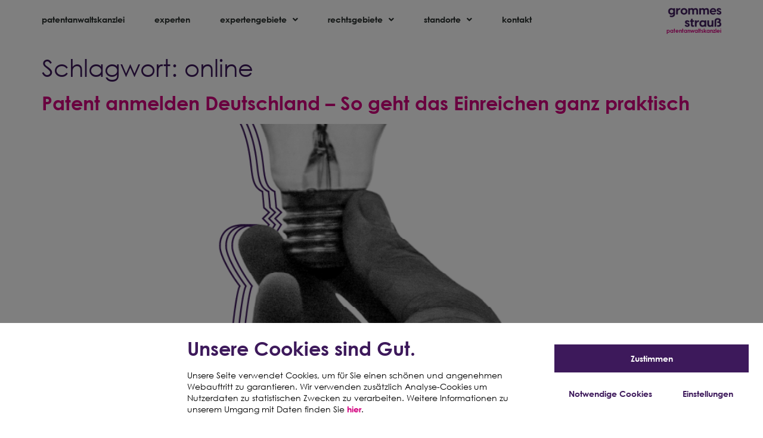

--- FILE ---
content_type: text/html; charset=UTF-8
request_url: https://www.grommes-strauss.de/tag/online/
body_size: 22667
content:
<!doctype html>
<html lang="de">
<head>
	<meta charset="UTF-8">
	<meta name="viewport" content="width=device-width, initial-scale=1">
	<link rel="profile" href="https://gmpg.org/xfn/11">
	<meta name='robots' content='index, follow, max-image-preview:large, max-snippet:-1, max-video-preview:-1' />
	<style>img:is([sizes="auto" i], [sizes^="auto," i]) { contain-intrinsic-size: 3000px 1500px }</style>
	        <meta http-equiv="Content-Security-Policy" content="default-src 'self' 'unsafe-eval' 'unsafe-inline'    *.met.vgwort.de  https://webinaris.co www.webinaris.co        ;  script-src 'self' 'unsafe-eval' 'unsafe-inline' data:   *.met.vgwort.de   https://webinaris.co www.webinaris.co            https://js.stripe.com https://checkout.stripe.com;  style-src 'self' 'unsafe-inline'   *.met.vgwort.de      ;  img-src 'self' data:   *.met.vgwort.de   ;  connect-src *;  object-src 'self'   *.met.vgwort.de       ;  child-src 'self' blob:   *.met.vgwort.de       ;  form-action *;  frame-src 'self'   *.met.vgwort.de     https://webinaris.co www.webinaris.co          https://js.stripe.com https://hooks.stripe.com https://checkout.stripe.com https://hooks.stripe.com; *.mollie.com font-src 'self' data:;  media-src 'self'   *.met.vgwort.de       ; ">
        
	<!-- This site is optimized with the Yoast SEO plugin v26.3 - https://yoast.com/wordpress/plugins/seo/ -->
	<title>online Archive - grommes strauß</title>
	<link rel="canonical" href="https://www.grommes-strauss.de/tag/online/" />
	<meta property="og:locale" content="de_DE" />
	<meta property="og:type" content="article" />
	<meta property="og:title" content="online Archive - grommes strauß" />
	<meta property="og:url" content="https://www.grommes-strauss.de/tag/online/" />
	<meta property="og:site_name" content="grommes strauß" />
	<meta name="twitter:card" content="summary_large_image" />
	<script type="application/ld+json" class="yoast-schema-graph">{"@context":"https://schema.org","@graph":[{"@type":"CollectionPage","@id":"https://www.grommes-strauss.de/tag/online/","url":"https://www.grommes-strauss.de/tag/online/","name":"online Archive - grommes strauß","isPartOf":{"@id":"https://www.grommes-strauss.de/#website"},"primaryImageOfPage":{"@id":"https://www.grommes-strauss.de/tag/online/#primaryimage"},"image":{"@id":"https://www.grommes-strauss.de/tag/online/#primaryimage"},"thumbnailUrl":"https://www.grommes-strauss.de/wp-content/uploads/2022/08/Gluehbirne_small_v01.png","breadcrumb":{"@id":"https://www.grommes-strauss.de/tag/online/#breadcrumb"},"inLanguage":"de"},{"@type":"ImageObject","inLanguage":"de","@id":"https://www.grommes-strauss.de/tag/online/#primaryimage","url":"https://www.grommes-strauss.de/wp-content/uploads/2022/08/Gluehbirne_small_v01.png","contentUrl":"https://www.grommes-strauss.de/wp-content/uploads/2022/08/Gluehbirne_small_v01.png","width":1000,"height":1000,"caption":"Hand hält Glühbirne"},{"@type":"BreadcrumbList","@id":"https://www.grommes-strauss.de/tag/online/#breadcrumb","itemListElement":[{"@type":"ListItem","position":1,"name":"Startseite","item":"https://www.grommes-strauss.de/"},{"@type":"ListItem","position":2,"name":"online"}]},{"@type":"WebSite","@id":"https://www.grommes-strauss.de/#website","url":"https://www.grommes-strauss.de/","name":"grommes strauß","description":"patente. marken. designs.","publisher":{"@id":"https://www.grommes-strauss.de/#organization"},"potentialAction":[{"@type":"SearchAction","target":{"@type":"EntryPoint","urlTemplate":"https://www.grommes-strauss.de/?s={search_term_string}"},"query-input":{"@type":"PropertyValueSpecification","valueRequired":true,"valueName":"search_term_string"}}],"inLanguage":"de"},{"@type":"Organization","@id":"https://www.grommes-strauss.de/#organization","name":"grommes strauß","url":"https://www.grommes-strauss.de/","logo":{"@type":"ImageObject","inLanguage":"de","@id":"https://www.grommes-strauss.de/#/schema/logo/image/","url":"https://www.grommes-strauss.de/wp-content/uploads/2020/05/cropped-logrom.png","contentUrl":"https://www.grommes-strauss.de/wp-content/uploads/2020/05/cropped-logrom.png","width":500,"height":181,"caption":"grommes strauß"},"image":{"@id":"https://www.grommes-strauss.de/#/schema/logo/image/"}}]}</script>
	<!-- / Yoast SEO plugin. -->


<link rel="alternate" type="application/rss+xml" title="grommes strauß &raquo; Feed" href="https://www.grommes-strauss.de/feed/" />
<link rel="alternate" type="application/rss+xml" title="grommes strauß &raquo; Kommentar-Feed" href="https://www.grommes-strauss.de/comments/feed/" />
<link rel="alternate" type="application/rss+xml" title="grommes strauß &raquo; online Schlagwort-Feed" href="https://www.grommes-strauss.de/tag/online/feed/" />
<script>
window._wpemojiSettings = {"baseUrl":"https:\/\/s.w.org\/images\/core\/emoji\/16.0.1\/72x72\/","ext":".png","svgUrl":"https:\/\/s.w.org\/images\/core\/emoji\/16.0.1\/svg\/","svgExt":".svg","source":{"concatemoji":"https:\/\/www.grommes-strauss.de\/wp-includes\/js\/wp-emoji-release.min.js?ver=6.8.3"}};
/*! This file is auto-generated */
!function(s,n){var o,i,e;function c(e){try{var t={supportTests:e,timestamp:(new Date).valueOf()};sessionStorage.setItem(o,JSON.stringify(t))}catch(e){}}function p(e,t,n){e.clearRect(0,0,e.canvas.width,e.canvas.height),e.fillText(t,0,0);var t=new Uint32Array(e.getImageData(0,0,e.canvas.width,e.canvas.height).data),a=(e.clearRect(0,0,e.canvas.width,e.canvas.height),e.fillText(n,0,0),new Uint32Array(e.getImageData(0,0,e.canvas.width,e.canvas.height).data));return t.every(function(e,t){return e===a[t]})}function u(e,t){e.clearRect(0,0,e.canvas.width,e.canvas.height),e.fillText(t,0,0);for(var n=e.getImageData(16,16,1,1),a=0;a<n.data.length;a++)if(0!==n.data[a])return!1;return!0}function f(e,t,n,a){switch(t){case"flag":return n(e,"\ud83c\udff3\ufe0f\u200d\u26a7\ufe0f","\ud83c\udff3\ufe0f\u200b\u26a7\ufe0f")?!1:!n(e,"\ud83c\udde8\ud83c\uddf6","\ud83c\udde8\u200b\ud83c\uddf6")&&!n(e,"\ud83c\udff4\udb40\udc67\udb40\udc62\udb40\udc65\udb40\udc6e\udb40\udc67\udb40\udc7f","\ud83c\udff4\u200b\udb40\udc67\u200b\udb40\udc62\u200b\udb40\udc65\u200b\udb40\udc6e\u200b\udb40\udc67\u200b\udb40\udc7f");case"emoji":return!a(e,"\ud83e\udedf")}return!1}function g(e,t,n,a){var r="undefined"!=typeof WorkerGlobalScope&&self instanceof WorkerGlobalScope?new OffscreenCanvas(300,150):s.createElement("canvas"),o=r.getContext("2d",{willReadFrequently:!0}),i=(o.textBaseline="top",o.font="600 32px Arial",{});return e.forEach(function(e){i[e]=t(o,e,n,a)}),i}function t(e){var t=s.createElement("script");t.src=e,t.defer=!0,s.head.appendChild(t)}"undefined"!=typeof Promise&&(o="wpEmojiSettingsSupports",i=["flag","emoji"],n.supports={everything:!0,everythingExceptFlag:!0},e=new Promise(function(e){s.addEventListener("DOMContentLoaded",e,{once:!0})}),new Promise(function(t){var n=function(){try{var e=JSON.parse(sessionStorage.getItem(o));if("object"==typeof e&&"number"==typeof e.timestamp&&(new Date).valueOf()<e.timestamp+604800&&"object"==typeof e.supportTests)return e.supportTests}catch(e){}return null}();if(!n){if("undefined"!=typeof Worker&&"undefined"!=typeof OffscreenCanvas&&"undefined"!=typeof URL&&URL.createObjectURL&&"undefined"!=typeof Blob)try{var e="postMessage("+g.toString()+"("+[JSON.stringify(i),f.toString(),p.toString(),u.toString()].join(",")+"));",a=new Blob([e],{type:"text/javascript"}),r=new Worker(URL.createObjectURL(a),{name:"wpTestEmojiSupports"});return void(r.onmessage=function(e){c(n=e.data),r.terminate(),t(n)})}catch(e){}c(n=g(i,f,p,u))}t(n)}).then(function(e){for(var t in e)n.supports[t]=e[t],n.supports.everything=n.supports.everything&&n.supports[t],"flag"!==t&&(n.supports.everythingExceptFlag=n.supports.everythingExceptFlag&&n.supports[t]);n.supports.everythingExceptFlag=n.supports.everythingExceptFlag&&!n.supports.flag,n.DOMReady=!1,n.readyCallback=function(){n.DOMReady=!0}}).then(function(){return e}).then(function(){var e;n.supports.everything||(n.readyCallback(),(e=n.source||{}).concatemoji?t(e.concatemoji):e.wpemoji&&e.twemoji&&(t(e.twemoji),t(e.wpemoji)))}))}((window,document),window._wpemojiSettings);
</script>
<link rel='stylesheet' id='premium-addons-css' href='https://www.grommes-strauss.de/wp-content/plugins/premium-addons-for-elementor/assets/frontend/min-css/premium-addons.min.css?ver=4.11.47' media='all' />
<style id='wp-emoji-styles-inline-css'>

	img.wp-smiley, img.emoji {
		display: inline !important;
		border: none !important;
		box-shadow: none !important;
		height: 1em !important;
		width: 1em !important;
		margin: 0 0.07em !important;
		vertical-align: -0.1em !important;
		background: none !important;
		padding: 0 !important;
	}
</style>
<link rel='stylesheet' id='wp-block-library-css' href='https://www.grommes-strauss.de/wp-includes/css/dist/block-library/style.min.css?ver=6.8.3' media='all' />
<style id='global-styles-inline-css'>
:root{--wp--preset--aspect-ratio--square: 1;--wp--preset--aspect-ratio--4-3: 4/3;--wp--preset--aspect-ratio--3-4: 3/4;--wp--preset--aspect-ratio--3-2: 3/2;--wp--preset--aspect-ratio--2-3: 2/3;--wp--preset--aspect-ratio--16-9: 16/9;--wp--preset--aspect-ratio--9-16: 9/16;--wp--preset--color--black: #000000;--wp--preset--color--cyan-bluish-gray: #abb8c3;--wp--preset--color--white: #ffffff;--wp--preset--color--pale-pink: #f78da7;--wp--preset--color--vivid-red: #cf2e2e;--wp--preset--color--luminous-vivid-orange: #ff6900;--wp--preset--color--luminous-vivid-amber: #fcb900;--wp--preset--color--light-green-cyan: #7bdcb5;--wp--preset--color--vivid-green-cyan: #00d084;--wp--preset--color--pale-cyan-blue: #8ed1fc;--wp--preset--color--vivid-cyan-blue: #0693e3;--wp--preset--color--vivid-purple: #9b51e0;--wp--preset--gradient--vivid-cyan-blue-to-vivid-purple: linear-gradient(135deg,rgba(6,147,227,1) 0%,rgb(155,81,224) 100%);--wp--preset--gradient--light-green-cyan-to-vivid-green-cyan: linear-gradient(135deg,rgb(122,220,180) 0%,rgb(0,208,130) 100%);--wp--preset--gradient--luminous-vivid-amber-to-luminous-vivid-orange: linear-gradient(135deg,rgba(252,185,0,1) 0%,rgba(255,105,0,1) 100%);--wp--preset--gradient--luminous-vivid-orange-to-vivid-red: linear-gradient(135deg,rgba(255,105,0,1) 0%,rgb(207,46,46) 100%);--wp--preset--gradient--very-light-gray-to-cyan-bluish-gray: linear-gradient(135deg,rgb(238,238,238) 0%,rgb(169,184,195) 100%);--wp--preset--gradient--cool-to-warm-spectrum: linear-gradient(135deg,rgb(74,234,220) 0%,rgb(151,120,209) 20%,rgb(207,42,186) 40%,rgb(238,44,130) 60%,rgb(251,105,98) 80%,rgb(254,248,76) 100%);--wp--preset--gradient--blush-light-purple: linear-gradient(135deg,rgb(255,206,236) 0%,rgb(152,150,240) 100%);--wp--preset--gradient--blush-bordeaux: linear-gradient(135deg,rgb(254,205,165) 0%,rgb(254,45,45) 50%,rgb(107,0,62) 100%);--wp--preset--gradient--luminous-dusk: linear-gradient(135deg,rgb(255,203,112) 0%,rgb(199,81,192) 50%,rgb(65,88,208) 100%);--wp--preset--gradient--pale-ocean: linear-gradient(135deg,rgb(255,245,203) 0%,rgb(182,227,212) 50%,rgb(51,167,181) 100%);--wp--preset--gradient--electric-grass: linear-gradient(135deg,rgb(202,248,128) 0%,rgb(113,206,126) 100%);--wp--preset--gradient--midnight: linear-gradient(135deg,rgb(2,3,129) 0%,rgb(40,116,252) 100%);--wp--preset--font-size--small: 13px;--wp--preset--font-size--medium: 20px;--wp--preset--font-size--large: 36px;--wp--preset--font-size--x-large: 42px;--wp--preset--spacing--20: 0.44rem;--wp--preset--spacing--30: 0.67rem;--wp--preset--spacing--40: 1rem;--wp--preset--spacing--50: 1.5rem;--wp--preset--spacing--60: 2.25rem;--wp--preset--spacing--70: 3.38rem;--wp--preset--spacing--80: 5.06rem;--wp--preset--shadow--natural: 6px 6px 9px rgba(0, 0, 0, 0.2);--wp--preset--shadow--deep: 12px 12px 50px rgba(0, 0, 0, 0.4);--wp--preset--shadow--sharp: 6px 6px 0px rgba(0, 0, 0, 0.2);--wp--preset--shadow--outlined: 6px 6px 0px -3px rgba(255, 255, 255, 1), 6px 6px rgba(0, 0, 0, 1);--wp--preset--shadow--crisp: 6px 6px 0px rgba(0, 0, 0, 1);}:root { --wp--style--global--content-size: 800px;--wp--style--global--wide-size: 1200px; }:where(body) { margin: 0; }.wp-site-blocks > .alignleft { float: left; margin-right: 2em; }.wp-site-blocks > .alignright { float: right; margin-left: 2em; }.wp-site-blocks > .aligncenter { justify-content: center; margin-left: auto; margin-right: auto; }:where(.wp-site-blocks) > * { margin-block-start: 24px; margin-block-end: 0; }:where(.wp-site-blocks) > :first-child { margin-block-start: 0; }:where(.wp-site-blocks) > :last-child { margin-block-end: 0; }:root { --wp--style--block-gap: 24px; }:root :where(.is-layout-flow) > :first-child{margin-block-start: 0;}:root :where(.is-layout-flow) > :last-child{margin-block-end: 0;}:root :where(.is-layout-flow) > *{margin-block-start: 24px;margin-block-end: 0;}:root :where(.is-layout-constrained) > :first-child{margin-block-start: 0;}:root :where(.is-layout-constrained) > :last-child{margin-block-end: 0;}:root :where(.is-layout-constrained) > *{margin-block-start: 24px;margin-block-end: 0;}:root :where(.is-layout-flex){gap: 24px;}:root :where(.is-layout-grid){gap: 24px;}.is-layout-flow > .alignleft{float: left;margin-inline-start: 0;margin-inline-end: 2em;}.is-layout-flow > .alignright{float: right;margin-inline-start: 2em;margin-inline-end: 0;}.is-layout-flow > .aligncenter{margin-left: auto !important;margin-right: auto !important;}.is-layout-constrained > .alignleft{float: left;margin-inline-start: 0;margin-inline-end: 2em;}.is-layout-constrained > .alignright{float: right;margin-inline-start: 2em;margin-inline-end: 0;}.is-layout-constrained > .aligncenter{margin-left: auto !important;margin-right: auto !important;}.is-layout-constrained > :where(:not(.alignleft):not(.alignright):not(.alignfull)){max-width: var(--wp--style--global--content-size);margin-left: auto !important;margin-right: auto !important;}.is-layout-constrained > .alignwide{max-width: var(--wp--style--global--wide-size);}body .is-layout-flex{display: flex;}.is-layout-flex{flex-wrap: wrap;align-items: center;}.is-layout-flex > :is(*, div){margin: 0;}body .is-layout-grid{display: grid;}.is-layout-grid > :is(*, div){margin: 0;}body{padding-top: 0px;padding-right: 0px;padding-bottom: 0px;padding-left: 0px;}a:where(:not(.wp-element-button)){text-decoration: underline;}:root :where(.wp-element-button, .wp-block-button__link){background-color: #32373c;border-width: 0;color: #fff;font-family: inherit;font-size: inherit;line-height: inherit;padding: calc(0.667em + 2px) calc(1.333em + 2px);text-decoration: none;}.has-black-color{color: var(--wp--preset--color--black) !important;}.has-cyan-bluish-gray-color{color: var(--wp--preset--color--cyan-bluish-gray) !important;}.has-white-color{color: var(--wp--preset--color--white) !important;}.has-pale-pink-color{color: var(--wp--preset--color--pale-pink) !important;}.has-vivid-red-color{color: var(--wp--preset--color--vivid-red) !important;}.has-luminous-vivid-orange-color{color: var(--wp--preset--color--luminous-vivid-orange) !important;}.has-luminous-vivid-amber-color{color: var(--wp--preset--color--luminous-vivid-amber) !important;}.has-light-green-cyan-color{color: var(--wp--preset--color--light-green-cyan) !important;}.has-vivid-green-cyan-color{color: var(--wp--preset--color--vivid-green-cyan) !important;}.has-pale-cyan-blue-color{color: var(--wp--preset--color--pale-cyan-blue) !important;}.has-vivid-cyan-blue-color{color: var(--wp--preset--color--vivid-cyan-blue) !important;}.has-vivid-purple-color{color: var(--wp--preset--color--vivid-purple) !important;}.has-black-background-color{background-color: var(--wp--preset--color--black) !important;}.has-cyan-bluish-gray-background-color{background-color: var(--wp--preset--color--cyan-bluish-gray) !important;}.has-white-background-color{background-color: var(--wp--preset--color--white) !important;}.has-pale-pink-background-color{background-color: var(--wp--preset--color--pale-pink) !important;}.has-vivid-red-background-color{background-color: var(--wp--preset--color--vivid-red) !important;}.has-luminous-vivid-orange-background-color{background-color: var(--wp--preset--color--luminous-vivid-orange) !important;}.has-luminous-vivid-amber-background-color{background-color: var(--wp--preset--color--luminous-vivid-amber) !important;}.has-light-green-cyan-background-color{background-color: var(--wp--preset--color--light-green-cyan) !important;}.has-vivid-green-cyan-background-color{background-color: var(--wp--preset--color--vivid-green-cyan) !important;}.has-pale-cyan-blue-background-color{background-color: var(--wp--preset--color--pale-cyan-blue) !important;}.has-vivid-cyan-blue-background-color{background-color: var(--wp--preset--color--vivid-cyan-blue) !important;}.has-vivid-purple-background-color{background-color: var(--wp--preset--color--vivid-purple) !important;}.has-black-border-color{border-color: var(--wp--preset--color--black) !important;}.has-cyan-bluish-gray-border-color{border-color: var(--wp--preset--color--cyan-bluish-gray) !important;}.has-white-border-color{border-color: var(--wp--preset--color--white) !important;}.has-pale-pink-border-color{border-color: var(--wp--preset--color--pale-pink) !important;}.has-vivid-red-border-color{border-color: var(--wp--preset--color--vivid-red) !important;}.has-luminous-vivid-orange-border-color{border-color: var(--wp--preset--color--luminous-vivid-orange) !important;}.has-luminous-vivid-amber-border-color{border-color: var(--wp--preset--color--luminous-vivid-amber) !important;}.has-light-green-cyan-border-color{border-color: var(--wp--preset--color--light-green-cyan) !important;}.has-vivid-green-cyan-border-color{border-color: var(--wp--preset--color--vivid-green-cyan) !important;}.has-pale-cyan-blue-border-color{border-color: var(--wp--preset--color--pale-cyan-blue) !important;}.has-vivid-cyan-blue-border-color{border-color: var(--wp--preset--color--vivid-cyan-blue) !important;}.has-vivid-purple-border-color{border-color: var(--wp--preset--color--vivid-purple) !important;}.has-vivid-cyan-blue-to-vivid-purple-gradient-background{background: var(--wp--preset--gradient--vivid-cyan-blue-to-vivid-purple) !important;}.has-light-green-cyan-to-vivid-green-cyan-gradient-background{background: var(--wp--preset--gradient--light-green-cyan-to-vivid-green-cyan) !important;}.has-luminous-vivid-amber-to-luminous-vivid-orange-gradient-background{background: var(--wp--preset--gradient--luminous-vivid-amber-to-luminous-vivid-orange) !important;}.has-luminous-vivid-orange-to-vivid-red-gradient-background{background: var(--wp--preset--gradient--luminous-vivid-orange-to-vivid-red) !important;}.has-very-light-gray-to-cyan-bluish-gray-gradient-background{background: var(--wp--preset--gradient--very-light-gray-to-cyan-bluish-gray) !important;}.has-cool-to-warm-spectrum-gradient-background{background: var(--wp--preset--gradient--cool-to-warm-spectrum) !important;}.has-blush-light-purple-gradient-background{background: var(--wp--preset--gradient--blush-light-purple) !important;}.has-blush-bordeaux-gradient-background{background: var(--wp--preset--gradient--blush-bordeaux) !important;}.has-luminous-dusk-gradient-background{background: var(--wp--preset--gradient--luminous-dusk) !important;}.has-pale-ocean-gradient-background{background: var(--wp--preset--gradient--pale-ocean) !important;}.has-electric-grass-gradient-background{background: var(--wp--preset--gradient--electric-grass) !important;}.has-midnight-gradient-background{background: var(--wp--preset--gradient--midnight) !important;}.has-small-font-size{font-size: var(--wp--preset--font-size--small) !important;}.has-medium-font-size{font-size: var(--wp--preset--font-size--medium) !important;}.has-large-font-size{font-size: var(--wp--preset--font-size--large) !important;}.has-x-large-font-size{font-size: var(--wp--preset--font-size--x-large) !important;}
:root :where(.wp-block-pullquote){font-size: 1.5em;line-height: 1.6;}
</style>
<link rel='stylesheet' id='pixelmate-public-css-css' href='https://www.grommes-strauss.de/wp-content/plugins/pixelmate/public//assets/css/pixelmate.css?ver=6.8.3' media='all' />
<link rel='stylesheet' id='eae-css-css' href='https://www.grommes-strauss.de/wp-content/plugins/addon-elements-for-elementor-page-builder/assets/css/eae.min.css?ver=1.14.3' media='all' />
<link rel='stylesheet' id='eae-peel-css-css' href='https://www.grommes-strauss.de/wp-content/plugins/addon-elements-for-elementor-page-builder/assets/lib/peel/peel.css?ver=1.14.3' media='all' />
<link rel='stylesheet' id='font-awesome-4-shim-css' href='https://www.grommes-strauss.de/wp-content/plugins/elementor/assets/lib/font-awesome/css/v4-shims.min.css?ver=1.0' media='all' />
<link rel='stylesheet' id='font-awesome-5-all-css' href='https://www.grommes-strauss.de/wp-content/plugins/elementor/assets/lib/font-awesome/css/all.min.css?ver=4.11.47' media='all' />
<link rel='stylesheet' id='vegas-css-css' href='https://www.grommes-strauss.de/wp-content/plugins/addon-elements-for-elementor-page-builder/assets/lib/vegas/vegas.min.css?ver=2.4.0' media='all' />
<link rel='stylesheet' id='hello-elementor-css' href='https://www.grommes-strauss.de/wp-content/themes/hello-elementor/assets/css/reset.css?ver=3.4.5' media='all' />
<link rel='stylesheet' id='hello-elementor-theme-style-css' href='https://www.grommes-strauss.de/wp-content/themes/hello-elementor/assets/css/theme.css?ver=3.4.5' media='all' />
<link rel='stylesheet' id='hello-elementor-header-footer-css' href='https://www.grommes-strauss.de/wp-content/themes/hello-elementor/assets/css/header-footer.css?ver=3.4.5' media='all' />
<link rel='stylesheet' id='e-sticky-css' href='https://www.grommes-strauss.de/wp-content/plugins/elementor-pro/assets/css/modules/sticky.min.css?ver=3.33.1' media='all' />
<link rel='stylesheet' id='elementor-frontend-css' href='https://www.grommes-strauss.de/wp-content/plugins/elementor/assets/css/frontend.min.css?ver=3.33.1' media='all' />
<style id='elementor-frontend-inline-css'>
@-webkit-keyframes ha_fadeIn{0%{opacity:0}to{opacity:1}}@keyframes ha_fadeIn{0%{opacity:0}to{opacity:1}}@-webkit-keyframes ha_zoomIn{0%{opacity:0;-webkit-transform:scale3d(.3,.3,.3);transform:scale3d(.3,.3,.3)}50%{opacity:1}}@keyframes ha_zoomIn{0%{opacity:0;-webkit-transform:scale3d(.3,.3,.3);transform:scale3d(.3,.3,.3)}50%{opacity:1}}@-webkit-keyframes ha_rollIn{0%{opacity:0;-webkit-transform:translate3d(-100%,0,0) rotate3d(0,0,1,-120deg);transform:translate3d(-100%,0,0) rotate3d(0,0,1,-120deg)}to{opacity:1}}@keyframes ha_rollIn{0%{opacity:0;-webkit-transform:translate3d(-100%,0,0) rotate3d(0,0,1,-120deg);transform:translate3d(-100%,0,0) rotate3d(0,0,1,-120deg)}to{opacity:1}}@-webkit-keyframes ha_bounce{0%,20%,53%,to{-webkit-animation-timing-function:cubic-bezier(.215,.61,.355,1);animation-timing-function:cubic-bezier(.215,.61,.355,1)}40%,43%{-webkit-transform:translate3d(0,-30px,0) scaleY(1.1);transform:translate3d(0,-30px,0) scaleY(1.1);-webkit-animation-timing-function:cubic-bezier(.755,.05,.855,.06);animation-timing-function:cubic-bezier(.755,.05,.855,.06)}70%{-webkit-transform:translate3d(0,-15px,0) scaleY(1.05);transform:translate3d(0,-15px,0) scaleY(1.05);-webkit-animation-timing-function:cubic-bezier(.755,.05,.855,.06);animation-timing-function:cubic-bezier(.755,.05,.855,.06)}80%{-webkit-transition-timing-function:cubic-bezier(.215,.61,.355,1);transition-timing-function:cubic-bezier(.215,.61,.355,1);-webkit-transform:translate3d(0,0,0) scaleY(.95);transform:translate3d(0,0,0) scaleY(.95)}90%{-webkit-transform:translate3d(0,-4px,0) scaleY(1.02);transform:translate3d(0,-4px,0) scaleY(1.02)}}@keyframes ha_bounce{0%,20%,53%,to{-webkit-animation-timing-function:cubic-bezier(.215,.61,.355,1);animation-timing-function:cubic-bezier(.215,.61,.355,1)}40%,43%{-webkit-transform:translate3d(0,-30px,0) scaleY(1.1);transform:translate3d(0,-30px,0) scaleY(1.1);-webkit-animation-timing-function:cubic-bezier(.755,.05,.855,.06);animation-timing-function:cubic-bezier(.755,.05,.855,.06)}70%{-webkit-transform:translate3d(0,-15px,0) scaleY(1.05);transform:translate3d(0,-15px,0) scaleY(1.05);-webkit-animation-timing-function:cubic-bezier(.755,.05,.855,.06);animation-timing-function:cubic-bezier(.755,.05,.855,.06)}80%{-webkit-transition-timing-function:cubic-bezier(.215,.61,.355,1);transition-timing-function:cubic-bezier(.215,.61,.355,1);-webkit-transform:translate3d(0,0,0) scaleY(.95);transform:translate3d(0,0,0) scaleY(.95)}90%{-webkit-transform:translate3d(0,-4px,0) scaleY(1.02);transform:translate3d(0,-4px,0) scaleY(1.02)}}@-webkit-keyframes ha_bounceIn{0%,20%,40%,60%,80%,to{-webkit-animation-timing-function:cubic-bezier(.215,.61,.355,1);animation-timing-function:cubic-bezier(.215,.61,.355,1)}0%{opacity:0;-webkit-transform:scale3d(.3,.3,.3);transform:scale3d(.3,.3,.3)}20%{-webkit-transform:scale3d(1.1,1.1,1.1);transform:scale3d(1.1,1.1,1.1)}40%{-webkit-transform:scale3d(.9,.9,.9);transform:scale3d(.9,.9,.9)}60%{opacity:1;-webkit-transform:scale3d(1.03,1.03,1.03);transform:scale3d(1.03,1.03,1.03)}80%{-webkit-transform:scale3d(.97,.97,.97);transform:scale3d(.97,.97,.97)}to{opacity:1}}@keyframes ha_bounceIn{0%,20%,40%,60%,80%,to{-webkit-animation-timing-function:cubic-bezier(.215,.61,.355,1);animation-timing-function:cubic-bezier(.215,.61,.355,1)}0%{opacity:0;-webkit-transform:scale3d(.3,.3,.3);transform:scale3d(.3,.3,.3)}20%{-webkit-transform:scale3d(1.1,1.1,1.1);transform:scale3d(1.1,1.1,1.1)}40%{-webkit-transform:scale3d(.9,.9,.9);transform:scale3d(.9,.9,.9)}60%{opacity:1;-webkit-transform:scale3d(1.03,1.03,1.03);transform:scale3d(1.03,1.03,1.03)}80%{-webkit-transform:scale3d(.97,.97,.97);transform:scale3d(.97,.97,.97)}to{opacity:1}}@-webkit-keyframes ha_flipInX{0%{opacity:0;-webkit-transform:perspective(400px) rotate3d(1,0,0,90deg);transform:perspective(400px) rotate3d(1,0,0,90deg);-webkit-animation-timing-function:ease-in;animation-timing-function:ease-in}40%{-webkit-transform:perspective(400px) rotate3d(1,0,0,-20deg);transform:perspective(400px) rotate3d(1,0,0,-20deg);-webkit-animation-timing-function:ease-in;animation-timing-function:ease-in}60%{opacity:1;-webkit-transform:perspective(400px) rotate3d(1,0,0,10deg);transform:perspective(400px) rotate3d(1,0,0,10deg)}80%{-webkit-transform:perspective(400px) rotate3d(1,0,0,-5deg);transform:perspective(400px) rotate3d(1,0,0,-5deg)}}@keyframes ha_flipInX{0%{opacity:0;-webkit-transform:perspective(400px) rotate3d(1,0,0,90deg);transform:perspective(400px) rotate3d(1,0,0,90deg);-webkit-animation-timing-function:ease-in;animation-timing-function:ease-in}40%{-webkit-transform:perspective(400px) rotate3d(1,0,0,-20deg);transform:perspective(400px) rotate3d(1,0,0,-20deg);-webkit-animation-timing-function:ease-in;animation-timing-function:ease-in}60%{opacity:1;-webkit-transform:perspective(400px) rotate3d(1,0,0,10deg);transform:perspective(400px) rotate3d(1,0,0,10deg)}80%{-webkit-transform:perspective(400px) rotate3d(1,0,0,-5deg);transform:perspective(400px) rotate3d(1,0,0,-5deg)}}@-webkit-keyframes ha_flipInY{0%{opacity:0;-webkit-transform:perspective(400px) rotate3d(0,1,0,90deg);transform:perspective(400px) rotate3d(0,1,0,90deg);-webkit-animation-timing-function:ease-in;animation-timing-function:ease-in}40%{-webkit-transform:perspective(400px) rotate3d(0,1,0,-20deg);transform:perspective(400px) rotate3d(0,1,0,-20deg);-webkit-animation-timing-function:ease-in;animation-timing-function:ease-in}60%{opacity:1;-webkit-transform:perspective(400px) rotate3d(0,1,0,10deg);transform:perspective(400px) rotate3d(0,1,0,10deg)}80%{-webkit-transform:perspective(400px) rotate3d(0,1,0,-5deg);transform:perspective(400px) rotate3d(0,1,0,-5deg)}}@keyframes ha_flipInY{0%{opacity:0;-webkit-transform:perspective(400px) rotate3d(0,1,0,90deg);transform:perspective(400px) rotate3d(0,1,0,90deg);-webkit-animation-timing-function:ease-in;animation-timing-function:ease-in}40%{-webkit-transform:perspective(400px) rotate3d(0,1,0,-20deg);transform:perspective(400px) rotate3d(0,1,0,-20deg);-webkit-animation-timing-function:ease-in;animation-timing-function:ease-in}60%{opacity:1;-webkit-transform:perspective(400px) rotate3d(0,1,0,10deg);transform:perspective(400px) rotate3d(0,1,0,10deg)}80%{-webkit-transform:perspective(400px) rotate3d(0,1,0,-5deg);transform:perspective(400px) rotate3d(0,1,0,-5deg)}}@-webkit-keyframes ha_swing{20%{-webkit-transform:rotate3d(0,0,1,15deg);transform:rotate3d(0,0,1,15deg)}40%{-webkit-transform:rotate3d(0,0,1,-10deg);transform:rotate3d(0,0,1,-10deg)}60%{-webkit-transform:rotate3d(0,0,1,5deg);transform:rotate3d(0,0,1,5deg)}80%{-webkit-transform:rotate3d(0,0,1,-5deg);transform:rotate3d(0,0,1,-5deg)}}@keyframes ha_swing{20%{-webkit-transform:rotate3d(0,0,1,15deg);transform:rotate3d(0,0,1,15deg)}40%{-webkit-transform:rotate3d(0,0,1,-10deg);transform:rotate3d(0,0,1,-10deg)}60%{-webkit-transform:rotate3d(0,0,1,5deg);transform:rotate3d(0,0,1,5deg)}80%{-webkit-transform:rotate3d(0,0,1,-5deg);transform:rotate3d(0,0,1,-5deg)}}@-webkit-keyframes ha_slideInDown{0%{visibility:visible;-webkit-transform:translate3d(0,-100%,0);transform:translate3d(0,-100%,0)}}@keyframes ha_slideInDown{0%{visibility:visible;-webkit-transform:translate3d(0,-100%,0);transform:translate3d(0,-100%,0)}}@-webkit-keyframes ha_slideInUp{0%{visibility:visible;-webkit-transform:translate3d(0,100%,0);transform:translate3d(0,100%,0)}}@keyframes ha_slideInUp{0%{visibility:visible;-webkit-transform:translate3d(0,100%,0);transform:translate3d(0,100%,0)}}@-webkit-keyframes ha_slideInLeft{0%{visibility:visible;-webkit-transform:translate3d(-100%,0,0);transform:translate3d(-100%,0,0)}}@keyframes ha_slideInLeft{0%{visibility:visible;-webkit-transform:translate3d(-100%,0,0);transform:translate3d(-100%,0,0)}}@-webkit-keyframes ha_slideInRight{0%{visibility:visible;-webkit-transform:translate3d(100%,0,0);transform:translate3d(100%,0,0)}}@keyframes ha_slideInRight{0%{visibility:visible;-webkit-transform:translate3d(100%,0,0);transform:translate3d(100%,0,0)}}.ha_fadeIn{-webkit-animation-name:ha_fadeIn;animation-name:ha_fadeIn}.ha_zoomIn{-webkit-animation-name:ha_zoomIn;animation-name:ha_zoomIn}.ha_rollIn{-webkit-animation-name:ha_rollIn;animation-name:ha_rollIn}.ha_bounce{-webkit-transform-origin:center bottom;-ms-transform-origin:center bottom;transform-origin:center bottom;-webkit-animation-name:ha_bounce;animation-name:ha_bounce}.ha_bounceIn{-webkit-animation-name:ha_bounceIn;animation-name:ha_bounceIn;-webkit-animation-duration:.75s;-webkit-animation-duration:calc(var(--animate-duration)*.75);animation-duration:.75s;animation-duration:calc(var(--animate-duration)*.75)}.ha_flipInX,.ha_flipInY{-webkit-animation-name:ha_flipInX;animation-name:ha_flipInX;-webkit-backface-visibility:visible!important;backface-visibility:visible!important}.ha_flipInY{-webkit-animation-name:ha_flipInY;animation-name:ha_flipInY}.ha_swing{-webkit-transform-origin:top center;-ms-transform-origin:top center;transform-origin:top center;-webkit-animation-name:ha_swing;animation-name:ha_swing}.ha_slideInDown{-webkit-animation-name:ha_slideInDown;animation-name:ha_slideInDown}.ha_slideInUp{-webkit-animation-name:ha_slideInUp;animation-name:ha_slideInUp}.ha_slideInLeft{-webkit-animation-name:ha_slideInLeft;animation-name:ha_slideInLeft}.ha_slideInRight{-webkit-animation-name:ha_slideInRight;animation-name:ha_slideInRight}.ha-css-transform-yes{-webkit-transition-duration:var(--ha-tfx-transition-duration, .2s);transition-duration:var(--ha-tfx-transition-duration, .2s);-webkit-transition-property:-webkit-transform;transition-property:transform;transition-property:transform,-webkit-transform;-webkit-transform:translate(var(--ha-tfx-translate-x, 0),var(--ha-tfx-translate-y, 0)) scale(var(--ha-tfx-scale-x, 1),var(--ha-tfx-scale-y, 1)) skew(var(--ha-tfx-skew-x, 0),var(--ha-tfx-skew-y, 0)) rotateX(var(--ha-tfx-rotate-x, 0)) rotateY(var(--ha-tfx-rotate-y, 0)) rotateZ(var(--ha-tfx-rotate-z, 0));transform:translate(var(--ha-tfx-translate-x, 0),var(--ha-tfx-translate-y, 0)) scale(var(--ha-tfx-scale-x, 1),var(--ha-tfx-scale-y, 1)) skew(var(--ha-tfx-skew-x, 0),var(--ha-tfx-skew-y, 0)) rotateX(var(--ha-tfx-rotate-x, 0)) rotateY(var(--ha-tfx-rotate-y, 0)) rotateZ(var(--ha-tfx-rotate-z, 0))}.ha-css-transform-yes:hover{-webkit-transform:translate(var(--ha-tfx-translate-x-hover, var(--ha-tfx-translate-x, 0)),var(--ha-tfx-translate-y-hover, var(--ha-tfx-translate-y, 0))) scale(var(--ha-tfx-scale-x-hover, var(--ha-tfx-scale-x, 1)),var(--ha-tfx-scale-y-hover, var(--ha-tfx-scale-y, 1))) skew(var(--ha-tfx-skew-x-hover, var(--ha-tfx-skew-x, 0)),var(--ha-tfx-skew-y-hover, var(--ha-tfx-skew-y, 0))) rotateX(var(--ha-tfx-rotate-x-hover, var(--ha-tfx-rotate-x, 0))) rotateY(var(--ha-tfx-rotate-y-hover, var(--ha-tfx-rotate-y, 0))) rotateZ(var(--ha-tfx-rotate-z-hover, var(--ha-tfx-rotate-z, 0)));transform:translate(var(--ha-tfx-translate-x-hover, var(--ha-tfx-translate-x, 0)),var(--ha-tfx-translate-y-hover, var(--ha-tfx-translate-y, 0))) scale(var(--ha-tfx-scale-x-hover, var(--ha-tfx-scale-x, 1)),var(--ha-tfx-scale-y-hover, var(--ha-tfx-scale-y, 1))) skew(var(--ha-tfx-skew-x-hover, var(--ha-tfx-skew-x, 0)),var(--ha-tfx-skew-y-hover, var(--ha-tfx-skew-y, 0))) rotateX(var(--ha-tfx-rotate-x-hover, var(--ha-tfx-rotate-x, 0))) rotateY(var(--ha-tfx-rotate-y-hover, var(--ha-tfx-rotate-y, 0))) rotateZ(var(--ha-tfx-rotate-z-hover, var(--ha-tfx-rotate-z, 0)))}.happy-addon>.elementor-widget-container{word-wrap:break-word;overflow-wrap:break-word}.happy-addon>.elementor-widget-container,.happy-addon>.elementor-widget-container *{-webkit-box-sizing:border-box;box-sizing:border-box}.happy-addon:not(:has(.elementor-widget-container)),.happy-addon:not(:has(.elementor-widget-container)) *{-webkit-box-sizing:border-box;box-sizing:border-box;word-wrap:break-word;overflow-wrap:break-word}.happy-addon p:empty{display:none}.happy-addon .elementor-inline-editing{min-height:auto!important}.happy-addon-pro img{max-width:100%;height:auto;-o-object-fit:cover;object-fit:cover}.ha-screen-reader-text{position:absolute;overflow:hidden;clip:rect(1px,1px,1px,1px);margin:-1px;padding:0;width:1px;height:1px;border:0;word-wrap:normal!important;-webkit-clip-path:inset(50%);clip-path:inset(50%)}.ha-has-bg-overlay>.elementor-widget-container{position:relative;z-index:1}.ha-has-bg-overlay>.elementor-widget-container:before{position:absolute;top:0;left:0;z-index:-1;width:100%;height:100%;content:""}.ha-has-bg-overlay:not(:has(.elementor-widget-container)){position:relative;z-index:1}.ha-has-bg-overlay:not(:has(.elementor-widget-container)):before{position:absolute;top:0;left:0;z-index:-1;width:100%;height:100%;content:""}.ha-popup--is-enabled .ha-js-popup,.ha-popup--is-enabled .ha-js-popup img{cursor:-webkit-zoom-in!important;cursor:zoom-in!important}.mfp-wrap .mfp-arrow,.mfp-wrap .mfp-close{background-color:transparent}.mfp-wrap .mfp-arrow:focus,.mfp-wrap .mfp-close:focus{outline-width:thin}.ha-advanced-tooltip-enable{position:relative;cursor:pointer;--ha-tooltip-arrow-color:black;--ha-tooltip-arrow-distance:0}.ha-advanced-tooltip-enable .ha-advanced-tooltip-content{position:absolute;z-index:999;display:none;padding:5px 0;width:120px;height:auto;border-radius:6px;background-color:#000;color:#fff;text-align:center;opacity:0}.ha-advanced-tooltip-enable .ha-advanced-tooltip-content::after{position:absolute;border-width:5px;border-style:solid;content:""}.ha-advanced-tooltip-enable .ha-advanced-tooltip-content.no-arrow::after{visibility:hidden}.ha-advanced-tooltip-enable .ha-advanced-tooltip-content.show{display:inline-block;opacity:1}.ha-advanced-tooltip-enable.ha-advanced-tooltip-top .ha-advanced-tooltip-content,body[data-elementor-device-mode=tablet] .ha-advanced-tooltip-enable.ha-advanced-tooltip-tablet-top .ha-advanced-tooltip-content{top:unset;right:0;bottom:calc(101% + var(--ha-tooltip-arrow-distance));left:0;margin:0 auto}.ha-advanced-tooltip-enable.ha-advanced-tooltip-top .ha-advanced-tooltip-content::after,body[data-elementor-device-mode=tablet] .ha-advanced-tooltip-enable.ha-advanced-tooltip-tablet-top .ha-advanced-tooltip-content::after{top:100%;right:unset;bottom:unset;left:50%;border-color:var(--ha-tooltip-arrow-color) transparent transparent transparent;-webkit-transform:translateX(-50%);-ms-transform:translateX(-50%);transform:translateX(-50%)}.ha-advanced-tooltip-enable.ha-advanced-tooltip-bottom .ha-advanced-tooltip-content,body[data-elementor-device-mode=tablet] .ha-advanced-tooltip-enable.ha-advanced-tooltip-tablet-bottom .ha-advanced-tooltip-content{top:calc(101% + var(--ha-tooltip-arrow-distance));right:0;bottom:unset;left:0;margin:0 auto}.ha-advanced-tooltip-enable.ha-advanced-tooltip-bottom .ha-advanced-tooltip-content::after,body[data-elementor-device-mode=tablet] .ha-advanced-tooltip-enable.ha-advanced-tooltip-tablet-bottom .ha-advanced-tooltip-content::after{top:unset;right:unset;bottom:100%;left:50%;border-color:transparent transparent var(--ha-tooltip-arrow-color) transparent;-webkit-transform:translateX(-50%);-ms-transform:translateX(-50%);transform:translateX(-50%)}.ha-advanced-tooltip-enable.ha-advanced-tooltip-left .ha-advanced-tooltip-content,body[data-elementor-device-mode=tablet] .ha-advanced-tooltip-enable.ha-advanced-tooltip-tablet-left .ha-advanced-tooltip-content{top:50%;right:calc(101% + var(--ha-tooltip-arrow-distance));bottom:unset;left:unset;-webkit-transform:translateY(-50%);-ms-transform:translateY(-50%);transform:translateY(-50%)}.ha-advanced-tooltip-enable.ha-advanced-tooltip-left .ha-advanced-tooltip-content::after,body[data-elementor-device-mode=tablet] .ha-advanced-tooltip-enable.ha-advanced-tooltip-tablet-left .ha-advanced-tooltip-content::after{top:50%;right:unset;bottom:unset;left:100%;border-color:transparent transparent transparent var(--ha-tooltip-arrow-color);-webkit-transform:translateY(-50%);-ms-transform:translateY(-50%);transform:translateY(-50%)}.ha-advanced-tooltip-enable.ha-advanced-tooltip-right .ha-advanced-tooltip-content,body[data-elementor-device-mode=tablet] .ha-advanced-tooltip-enable.ha-advanced-tooltip-tablet-right .ha-advanced-tooltip-content{top:50%;right:unset;bottom:unset;left:calc(101% + var(--ha-tooltip-arrow-distance));-webkit-transform:translateY(-50%);-ms-transform:translateY(-50%);transform:translateY(-50%)}.ha-advanced-tooltip-enable.ha-advanced-tooltip-right .ha-advanced-tooltip-content::after,body[data-elementor-device-mode=tablet] .ha-advanced-tooltip-enable.ha-advanced-tooltip-tablet-right .ha-advanced-tooltip-content::after{top:50%;right:100%;bottom:unset;left:unset;border-color:transparent var(--ha-tooltip-arrow-color) transparent transparent;-webkit-transform:translateY(-50%);-ms-transform:translateY(-50%);transform:translateY(-50%)}body[data-elementor-device-mode=mobile] .ha-advanced-tooltip-enable.ha-advanced-tooltip-mobile-top .ha-advanced-tooltip-content{top:unset;right:0;bottom:calc(101% + var(--ha-tooltip-arrow-distance));left:0;margin:0 auto}body[data-elementor-device-mode=mobile] .ha-advanced-tooltip-enable.ha-advanced-tooltip-mobile-top .ha-advanced-tooltip-content::after{top:100%;right:unset;bottom:unset;left:50%;border-color:var(--ha-tooltip-arrow-color) transparent transparent transparent;-webkit-transform:translateX(-50%);-ms-transform:translateX(-50%);transform:translateX(-50%)}body[data-elementor-device-mode=mobile] .ha-advanced-tooltip-enable.ha-advanced-tooltip-mobile-bottom .ha-advanced-tooltip-content{top:calc(101% + var(--ha-tooltip-arrow-distance));right:0;bottom:unset;left:0;margin:0 auto}body[data-elementor-device-mode=mobile] .ha-advanced-tooltip-enable.ha-advanced-tooltip-mobile-bottom .ha-advanced-tooltip-content::after{top:unset;right:unset;bottom:100%;left:50%;border-color:transparent transparent var(--ha-tooltip-arrow-color) transparent;-webkit-transform:translateX(-50%);-ms-transform:translateX(-50%);transform:translateX(-50%)}body[data-elementor-device-mode=mobile] .ha-advanced-tooltip-enable.ha-advanced-tooltip-mobile-left .ha-advanced-tooltip-content{top:50%;right:calc(101% + var(--ha-tooltip-arrow-distance));bottom:unset;left:unset;-webkit-transform:translateY(-50%);-ms-transform:translateY(-50%);transform:translateY(-50%)}body[data-elementor-device-mode=mobile] .ha-advanced-tooltip-enable.ha-advanced-tooltip-mobile-left .ha-advanced-tooltip-content::after{top:50%;right:unset;bottom:unset;left:100%;border-color:transparent transparent transparent var(--ha-tooltip-arrow-color);-webkit-transform:translateY(-50%);-ms-transform:translateY(-50%);transform:translateY(-50%)}body[data-elementor-device-mode=mobile] .ha-advanced-tooltip-enable.ha-advanced-tooltip-mobile-right .ha-advanced-tooltip-content{top:50%;right:unset;bottom:unset;left:calc(101% + var(--ha-tooltip-arrow-distance));-webkit-transform:translateY(-50%);-ms-transform:translateY(-50%);transform:translateY(-50%)}body[data-elementor-device-mode=mobile] .ha-advanced-tooltip-enable.ha-advanced-tooltip-mobile-right .ha-advanced-tooltip-content::after{top:50%;right:100%;bottom:unset;left:unset;border-color:transparent var(--ha-tooltip-arrow-color) transparent transparent;-webkit-transform:translateY(-50%);-ms-transform:translateY(-50%);transform:translateY(-50%)}body.elementor-editor-active .happy-addon.ha-gravityforms .gform_wrapper{display:block!important}.ha-scroll-to-top-wrap.ha-scroll-to-top-hide{display:none}.ha-scroll-to-top-wrap.edit-mode,.ha-scroll-to-top-wrap.single-page-off{display:none!important}.ha-scroll-to-top-button{position:fixed;right:15px;bottom:15px;z-index:9999;display:-webkit-box;display:-webkit-flex;display:-ms-flexbox;display:flex;-webkit-box-align:center;-webkit-align-items:center;align-items:center;-ms-flex-align:center;-webkit-box-pack:center;-ms-flex-pack:center;-webkit-justify-content:center;justify-content:center;width:50px;height:50px;border-radius:50px;background-color:#5636d1;color:#fff;text-align:center;opacity:1;cursor:pointer;-webkit-transition:all .3s;transition:all .3s}.ha-scroll-to-top-button i{color:#fff;font-size:16px}.ha-scroll-to-top-button:hover{background-color:#e2498a}
</style>
<link rel='stylesheet' id='widget-nav-menu-css' href='https://www.grommes-strauss.de/wp-content/plugins/elementor-pro/assets/css/widget-nav-menu.min.css?ver=3.33.1' media='all' />
<link rel='stylesheet' id='widget-image-css' href='https://www.grommes-strauss.de/wp-content/plugins/elementor/assets/css/widget-image.min.css?ver=3.33.1' media='all' />
<link rel='stylesheet' id='widget-heading-css' href='https://www.grommes-strauss.de/wp-content/plugins/elementor/assets/css/widget-heading.min.css?ver=3.33.1' media='all' />
<link rel='stylesheet' id='widget-social-icons-css' href='https://www.grommes-strauss.de/wp-content/plugins/elementor/assets/css/widget-social-icons.min.css?ver=3.33.1' media='all' />
<link rel='stylesheet' id='e-apple-webkit-css' href='https://www.grommes-strauss.de/wp-content/plugins/elementor/assets/css/conditionals/apple-webkit.min.css?ver=3.33.1' media='all' />
<link rel='stylesheet' id='widget-icon-list-css' href='https://www.grommes-strauss.de/wp-content/plugins/elementor/assets/css/widget-icon-list.min.css?ver=3.33.1' media='all' />
<link rel='stylesheet' id='widget-text-path-css' href='https://www.grommes-strauss.de/wp-content/plugins/elementor/assets/css/widget-text-path.min.css?ver=3.33.1' media='all' />
<link rel='stylesheet' id='e-animation-rotate-css' href='https://www.grommes-strauss.de/wp-content/plugins/elementor/assets/lib/animations/styles/e-animation-rotate.min.css?ver=3.33.1' media='all' />
<link rel='stylesheet' id='elementor-icons-css' href='https://www.grommes-strauss.de/wp-content/plugins/elementor/assets/lib/eicons/css/elementor-icons.min.css?ver=5.44.0' media='all' />
<link rel='stylesheet' id='elementor-post-11-css' href='https://www.grommes-strauss.de/wp-content/uploads/elementor/css/post-11.css?ver=1763455205' media='all' />
<link rel='stylesheet' id='elementor-post-6-css' href='https://www.grommes-strauss.de/wp-content/uploads/elementor/css/post-6.css?ver=1763455206' media='all' />
<link rel='stylesheet' id='happy-icons-css' href='https://www.grommes-strauss.de/wp-content/plugins/happy-elementor-addons/assets/fonts/style.min.css?ver=3.20.1' media='all' />
<link rel='stylesheet' id='font-awesome-css' href='https://www.grommes-strauss.de/wp-content/plugins/elementor/assets/lib/font-awesome/css/font-awesome.min.css?ver=4.7.0' media='all' />
<link rel='stylesheet' id='elementor-post-8-css' href='https://www.grommes-strauss.de/wp-content/uploads/elementor/css/post-8.css?ver=1763455206' media='all' />
<link rel='stylesheet' id='eael-general-css' href='https://www.grommes-strauss.de/wp-content/plugins/essential-addons-for-elementor-lite/assets/front-end/css/view/general.min.css?ver=6.4.0' media='all' />
<style id='rocket-lazyload-inline-css'>
.rll-youtube-player{position:relative;padding-bottom:56.23%;height:0;overflow:hidden;max-width:100%;}.rll-youtube-player:focus-within{outline: 2px solid currentColor;outline-offset: 5px;}.rll-youtube-player iframe{position:absolute;top:0;left:0;width:100%;height:100%;z-index:100;background:0 0}.rll-youtube-player img{bottom:0;display:block;left:0;margin:auto;max-width:100%;width:100%;position:absolute;right:0;top:0;border:none;height:auto;-webkit-transition:.4s all;-moz-transition:.4s all;transition:.4s all}.rll-youtube-player img:hover{-webkit-filter:brightness(75%)}.rll-youtube-player .play{height:100%;width:100%;left:0;top:0;position:absolute;background:url(https://www.grommes-strauss.de/wp-content/plugins/rocket-lazy-load/assets/img/youtube.png) no-repeat center;background-color: transparent !important;cursor:pointer;border:none;}.wp-embed-responsive .wp-has-aspect-ratio .rll-youtube-player{position:absolute;padding-bottom:0;width:100%;height:100%;top:0;bottom:0;left:0;right:0}
</style>
<link rel='stylesheet' id='elementor-icons-shared-0-css' href='https://www.grommes-strauss.de/wp-content/plugins/elementor/assets/lib/font-awesome/css/fontawesome.min.css?ver=5.15.3' media='all' />
<link rel='stylesheet' id='elementor-icons-fa-solid-css' href='https://www.grommes-strauss.de/wp-content/plugins/elementor/assets/lib/font-awesome/css/solid.min.css?ver=5.15.3' media='all' />
<link rel='stylesheet' id='elementor-icons-fa-brands-css' href='https://www.grommes-strauss.de/wp-content/plugins/elementor/assets/lib/font-awesome/css/brands.min.css?ver=5.15.3' media='all' />
<script src="https://www.grommes-strauss.de/wp-includes/js/jquery/jquery.min.js?ver=3.7.1" id="jquery-core-js"></script>
<script src="https://www.grommes-strauss.de/wp-includes/js/jquery/jquery-migrate.min.js?ver=3.4.1" id="jquery-migrate-js"></script>
<script id="pixelmate-public-js-js-extra">
var js_options = {"google_fonts":[],"flexTracking":[],"flexWerbung":[],"flexNotwendig":[],"flexSonstige":[],"webinaris":"","webinaris_load":"0","pixelmate_script":"0","pixelmate_script_code_head":"","pixelmate_script_code_body":"","pixelmate_script_code_footer":"","pixelmate_script_stats":"0","pixelmate_script_code_head_stats":"","pixelmate_script_code_body_stats":"","pixelmate_script_code_footer_stats":"","pixelmate_tag_manager":"0","pixelmate_gtm":"GTM-0000000","domain":"grommes-strauss.de","full_domain":"https:\/\/www.grommes-strauss.de","wpmllang":"no-wpml","gen_banner_aktiv":null,"gen_banner_delay":null,"gen_individuell":"1","gen_heading":" ","gen_text":"<div class=\"cookie-notice-image\"><img class=\"alignleft\" src=\"https:\/\/grommesstrau-njrfefixsz.live-website.com\/wp-content\/uploads\/2021\/10\/s_cookies_Keks_v01.png\" width=\"293\" height=\"293\" \/><\/div>\r\n<div class=\"cookie-notice-text\">\r\n<h2 class=\"h3\">Unsere Cookies sind Gut.<\/h2>\r\nUnsere Seite verwendet Cookies, um f\u00fcr Sie einen sch\u00f6nen und angenehmen Webauftritt zu garantieren.\r\nWir verwenden zus\u00e4tzlich Analyse-Cookies um Nutzerdaten zu statistischen Zwecken zu verarbeiten.\r\nWeitere Informationen zu unserem Umgang mit Daten finden Sie <a href=\"https:\/\/grommesstrau-njrfefixsz.live-website.com\/datenschutz\/\">hier<\/a>.\r\n\r\n<\/div>","gen_allow_text":"Zustimmen","gen_single_text":"Einstellungen","gen_deny_text":"Notwendige Cookies","gen_dse_text":"Datenschutz","gen_impressum_text":"Impressum","speicherdauer_der_cookies":"14","cookies_secure":"0","alt_track":"0","pix_settings_check":"1","pix_settings_uberschrift":"Cookie Einstellungen","pix_settings_hinweis_dse":"Genauere Informationen \u00fcber die auf dieser Website genutzten Dienste finden Sie in der Datenschutzerkl\u00e4rung","pix_settings_notwendige_c":"Nur notwendige Cookies erlauben","pix_settings_notwendige_c_text":"","pix_settings_statistik":"Statistik erlauben (z.B. Google Analytics)","pix_settings_statistik_text":"","pix_settings_statistik_aus":"","pix_settings_werbung":"Werbung erlauben (z.B. Facebook, Adsense...)","pix_settings_werbung_text":"","pix_settings_werbung_aus":"","pix_settings_videos":"externe Videos erlauben (z.B. YouTube, Vimeo...)","pix_settings_videos_text":"","pix_settings_videos_aus":"","pix_settings_sonstige":"sonstige externe Inhalte erlauben (z.B. Twitter, Webinaris...)","pix_settings_sonstige_text":"","pix_settings_sonstige_aus":"","pix_settings_speichern_button":"Speichern","pix_settings_more":"mehr","pix_settings_dse_ex":"Datenschutzerkl\u00e4rung","design_pos":"Fullscreen","elmentor_popup_id":"","pixelmate_logo_check":"0","pixelmate_logo":"","banner_padding_oben":"24","box_margin":"0px 0px 0px 0px","box_border_width":"0px 0px 0px 0px","box_border_style":"solid","box_border_color":"#ffffff","box_padding":"24px 24px 24px 24px","box_border_radius":"0px 0px 0px 0px","box_bg_color":"#ffffff","box_color_title":"#3d195b","box_color_text":"#000000","box_bg_verlauf":"0","box_bg_verlauf_1":"#ffffff","box_bg_verlauf_2":"#ffffff","box_shadow":"0","box_shadow_h":"3","box_shadow_v":"0","box_shadow_blur":"3","box_shadow_color":"#000000","box_h_font_size":"32","box_font_size":"16","box_line_height":"1.4","pixelmate_text_align":"left","cb_aktiv":"1","cb_position":"unten links","cb_font_size":"10","cb_background":"#FFFFFF","cb_color":"#3d195b","cb_important":"0","btn_bg_color":"#3d195b","btn_color":"#ffffff","btn_border_color":"#3d195b","btn_border_width":"0","btn_border_radius":"0","btn_deny_bg_color":"#ffffff","btn_deny_color":"#3d195b","btn_deny_border_color":"#3d195b","btn_deny_border_width":"1","btn_deny_border_radius":"0","btn_set_bg_color":"#ffffff","btn_set_color":"#3d195b","btn_set_border_color":"#3d195b","btn_set_border_width":"1","btn_set_border_radius":"0","ga":"1","gaText":"Mit Google Analytics dient zur Auswertung von Besucherzahlen und Nutzerverhalten, was uns hilft, unsere Inhalte so anzupassen, dass sie immer interessant bleiben.","gaId":"UA-74304472-1","ga2":null,"gaId2":null,"gaAno":"1","google_optimize_aktivieren":"0","google_optimize_id":"000000","ga_cookie_duration":"730","ga_cookies_ssl":"0","media_youtube":"1","media_youtube_text":"YouTube ist eine Videohosting Plattform. Durch die externe Einbindung von Videos werden personenbezogene Daten an YouTube \u00fcbermittelt.","media_vimeo":"0","media_vimeo_text":"Vimeo ist eine Videohosting Plattform. Durch die externe Einbindung von Videos werden personenbezogene Daten an Vimeo \u00fcbermittelt.","media_twitter":"0","media_twitter_text":"Twitter ist ein Nachrichtendienst. Durch das einbetten von Twitter Beitr\u00e4gen auf unserer Website werden personenbezogene Daten an Twitter \u00fcbermittelt.","media_gmaps":"1","media_gmaps_text":"Wir haben auf unserer Website interaktive Karten mit Hilfe von Google Maps der Google LLC. (\u201eGoogle\u201c) integriert. Die Karten werden nur angezeigt, wenn Sie dem Setzen und Auslesen von Cookies durch Google zustimmen. Dadurch k\u00f6nnen personenbezogene Daten an Google \u00fcbermittelt werden.","media_osm":"0","media_osm_text":"Durch die Einbettung von Google Maps auf unserer Website werden personenbezogene Daten an Google \u00fcbermittelt.","media_calendly":"0","media_calendly_text":"Calendly ist Buchungstool. Durch die Einbettung auf unserer Website werden personenbezogene Daten an Calendly \u00fcbermittelt.","media_xing_events":"0","media_xing_events_text":"Durch die Einbettung von Xing werden personenbezogene Daten an Xing \u00fcbermittelt.","media_libsyn":"0","media_libsyn_text":"Durch die Einbettung des Podcast Players von Libsyn werden personenbezogene Daten an Libsyn \u00fcbermittelt.","media_trustindex":"0","media_trustindex_text":"Durch die Einbettung der Google Reviews werden Daten an Trustindex.io \u00fcbermittelt.","media_recaptcha":"0","media_recaptcha_text":"ReCaptcha muss auf unserer Website geladen werden, um Kontaktanfragen zu versenden.","dse_extern":"","dse_extern_url":null,"impressum_extern":"","impressum_extern_url":null,"fb":"0","fbText":null,"fbId":"00000000","fb_opt_out":"","fb_consent_mode":"","csp":"1","csp_admin":"","youtubeIn":"0","youtubeHeading":null,"youtubeText":null,"vimeoIn":"","vimeoHeading":null,"vimeoText":null,"wlVimeo":"0","wlYoutube":"0","wlGmaps":"0","wlReCaptcha":"0","dse":"https:\/\/www.grommes-strauss.de\/datenschutz\/","impressum":"https:\/\/www.grommes-strauss.de\/impressum\/","protokoll":null,"txt_cookie_banner_heading":"Wir verwenden Cookies","txt_cookie_banner":"Wir nutzen auf unserer Webseite Cookies. Einige Cookies sind notwendig (z.B. f\u00fcr den Warenkorb) andere sind nicht notwendig. Die nicht-notwendigen Cookies helfen uns bei der Optimierung unseres Online-Angebotes, unserer Webseitenfunktionen und werden f\u00fcr Marketingzwecke eingesetzt.\nDie Einwilligung umfasst die Speicherung von Informationen auf Ihrem Endger\u00e4t, das Auslesen personenbezogener Daten sowie deren Verarbeitung. \nKlicken Sie auf \u201eAlle akzeptieren\u201c, um in den Einsatz von nicht notwendigen Cookies einzuwilligen oder auf \u201eAlle ablehnen\u201c, wenn Sie sich anders entscheiden.\nSie k\u00f6nnen unter \u201eEinstellungen verwalten\u201c detaillierte Informationen der von uns eingesetzten Arten von Cookies erhalten und deren Einstellungen aufrufen. \nSie k\u00f6nnen die Einstellungen jederzeit aufrufen und Cookies auch nachtr\u00e4glich jederzeit abw\u00e4hlen (z.B. in der Datenschutzerkl\u00e4rung oder unten auf unserer Webseite).","txt_btn_allow":"Alle akzeptieren","txt_btn_deny":"Alle ablehnen","txt_btn_settings":"Einstellungen","txt_datenschutz":"Datenschutz","txt_impressum":"Impressum","txt_datenschutz_hinweis":"Mehr Informationen zu den verwendeten Diensten auf dieser Website stehen in der Datenschutzerkl\u00e4rung.","txt_allow":"Akzeptieren","txt_youtube_heading":"YouTube aktivieren?","txt_youtube_content":"YouTube Videos k\u00f6nnen nur angezeigt werden, wenn Cookies gesetzt werden d\u00fcrfen.","txt_youtube_footer":"Wenn YouTube f\u00fcr diese Website aktiviert wurde, werden Daten an YouTube \u00fcbermittelt und ausgewertet. Mehr dazu in der Datenschutzerkl\u00e4rung von YouTube:","txt_vimeo_heading":"Vimeo aktivieren?","txt_vimeo_content":"Vimeo Videos k\u00f6nnen nur angezeigt werden, wenn Cookies gesetzt werden d\u00fcrfen.","txt_vimeo_footer":"Wenn Vimeo auf dieser Website aktiviert wird, werden personenbezogene Daten zu Vimeo \u00fcbermittelt und ausgewertet. Mehr dazu in der Vimeo Datenschutzerkl\u00e4rung: ","txt_gmaps_heading":"Google Maps aktivieren?","txt_gmaps_content":"Google Maps kann nur aktiviert werden, wenn Cookies gesetzt werden d\u00fcrfen.","txt_gmaps_footer":"Wenn Google Maps aktiviert wurde, werden personenbezogene Daten an Google gesendet und verarbeitet. Mehr dazu in der Datenschutzerkl\u00e4rung von Google:","txt_osm_heading":"Open Street Maps aktivieren?","txt_osm_content":"Hier w\u00fcrden wir gerne eine Karte von Open Street Maps anzeigen und daf\u00fcr Cookies setzen. ","txt_osm_footer":"Wenn Open Street Maps f\u00fcr diese Seite aktiviert ist, werden personenbezogene Daten an openstreetmap.de \u00fcbermittelt und verarbeitet. Weitere Informationen findest du in den Datenschutzbestimmungen von OpenStreetMap: ","txt_twitter_heading":"Twitter aktivieren?","txt_twitter_content":"Hier w\u00fcrden wir gerne Inhalte von Twitter anzeigen.","txt_twitter_footer":"Wenn diese Inhalte auf dieser Website geladen werden d\u00fcrfen, wird eine externe Verbindung zu Twitter hergestellt und es k\u00f6nnen Cookies gesetzt werden.","txt_libsyn_heading":"Libsyn Podcast aktivieren?","txt_libsyn_content":"Hier w\u00fcrden wir gerne den Podcast Player von Libsyn anzeigen. Dazu m\u00fcssen Cookies gesetzt werden und es wird eine externe Verbindung zu Libsyn.com aufgebaut.","txt_libsyn_footer":"Wenn der Podcast Player von Libsyn.com aktiviert wird, werden personenbezogene Daten an Libsyn gesendet und verarbeitet. Mehr dazu findest du hier:","txt_trustindex_heading":"Google Reviews anzeigen?","txt_trustindex_content":"An dieser Stelle w\u00fcrden wir gerne Google Reviews einblenden. Daf\u00fcr muss eine Verbindung zu trustindex.io hergestellt werden.","txt_trustindex_footer":"F\u00fcr mehr Informationen findest du die Datenschutzerkl\u00e4rung von trustindex.io ","txt_here":"hier","txt_more":"mehr erfahren","calendly_h2":"Jetzt buchen","calendly_text":"F\u00fcr Buchungen nutzen wir das externe Tool Calendly. Wenn es aktiviert wird, werden personenbezogene Daten an Calendly \u00fcbermittelt und verarbeitet. ","calendly_btn":"weiter","xing_h2":"Xing Events anzeigen","xing_text":"Um Xing Events auf dieser Website anzeigen zu k\u00f6nnen, m\u00fcssen Cookies gesetzt werden.","xing_btn":"weiter","issingle":"no","pixe_test":{"margin":"0px 0px 0px 0px","border":"0px none ","padding":"24px 24px 24px 24px","border-radius":"4px","margin-top":"0px","margin-right":"0px","margin-bottom":"0px","margin-left":"0px","border-top":"0px","border-right":"0px","border-bottom":"0px","border-left":"0px","padding-top":"24px","padding-right":"24px","padding-bottom":"24px","padding-left":"24px","background-color":"#ffffff","border-color":"","color":"#000000","border-style":"none","border-top-left-radius":"0","border-bottom-left-radius":"0","border-top-right-radius":"0","border-bottom-right-radius":"0"},"client_ip":"3.22.57.97","wpml_exists":"0","sprachumschalter_aktivieren":"0","ajaxurl":"https:\/\/www.grommes-strauss.de\/wp-admin\/admin-ajax.php","nonce":"e31ef2821d","elementor":"true","divi_builder":"false"};
</script>
<script type="module" async src="https://www.grommes-strauss.de/wp-content/plugins/pixelmate/public//assets/js/dist/bundle.js?ver=1.0.0"></script><script src="https://www.grommes-strauss.de/wp-content/plugins/addon-elements-for-elementor-page-builder/assets/js/iconHelper.js?ver=1.0" id="eae-iconHelper-js"></script>
<link rel="https://api.w.org/" href="https://www.grommes-strauss.de/wp-json/" /><link rel="alternate" title="JSON" type="application/json" href="https://www.grommes-strauss.de/wp-json/wp/v2/tags/64" /><link rel="EditURI" type="application/rsd+xml" title="RSD" href="https://www.grommes-strauss.de/xmlrpc.php?rsd" />
<meta name="generator" content="WordPress 6.8.3" />
<meta name="generator" content="Elementor 3.33.1; features: additional_custom_breakpoints; settings: css_print_method-external, google_font-enabled, font_display-auto">
			<style>
				.e-con.e-parent:nth-of-type(n+4):not(.e-lazyloaded):not(.e-no-lazyload),
				.e-con.e-parent:nth-of-type(n+4):not(.e-lazyloaded):not(.e-no-lazyload) * {
					background-image: none !important;
				}
				@media screen and (max-height: 1024px) {
					.e-con.e-parent:nth-of-type(n+3):not(.e-lazyloaded):not(.e-no-lazyload),
					.e-con.e-parent:nth-of-type(n+3):not(.e-lazyloaded):not(.e-no-lazyload) * {
						background-image: none !important;
					}
				}
				@media screen and (max-height: 640px) {
					.e-con.e-parent:nth-of-type(n+2):not(.e-lazyloaded):not(.e-no-lazyload),
					.e-con.e-parent:nth-of-type(n+2):not(.e-lazyloaded):not(.e-no-lazyload) * {
						background-image: none !important;
					}
				}
			</style>
			<link rel="icon" href="https://www.grommes-strauss.de/wp-content/uploads/2020/06/cropped-Unbenannt-1-1-32x32.png" sizes="32x32" />
<link rel="icon" href="https://www.grommes-strauss.de/wp-content/uploads/2020/06/cropped-Unbenannt-1-1-192x192.png" sizes="192x192" />
<link rel="apple-touch-icon" href="https://www.grommes-strauss.de/wp-content/uploads/2020/06/cropped-Unbenannt-1-1-180x180.png" />
<meta name="msapplication-TileImage" content="https://www.grommes-strauss.de/wp-content/uploads/2020/06/cropped-Unbenannt-1-1-270x270.png" />
		<style id="wp-custom-css">
			.pixelmate-general-banner
{
	border-radius:0!important;
	bottom:0;
	-webkit-transform:none;
	-ms-transform:none;
	transform:none;
	left:0;
	max-width:100%;
	width:100%;
	top:initial;
	display:-webkit-box;
	display:-ms-flexbox;
	display:flex;
	-webkit-box-orient:vertical;
	-webkit-box-direction:normal;
	-ms-flex-direction:column;
	flex-direction:column;
	padding:24px!important
}

.pixelmate-general-banner .cookie-notice-image
{
	margin-top:-125px;
	text-align:center
}

.pixelmate-general-banner .cookie-notice-image img
{
	max-width:175px
}

.pixelmate-general-banner h1,.pixelmate-general-banner h2,.pixelmate-general-banner h3
{
	font-weight:700!important;
	font-size:1.25rem;
	margin-top:1rem
}

.pixelmate-general-notice,.pixelmate-general-btns button
{
	font-size:.85rem!important
}

.pixelmate-general-banner .pixelmate-general-footer
{
	display:none
}

.pixelmate-general-btns button,button.pixelmate-clear-all-cookies,button.settings-btn
{
	font-weight:700;
	border:none!important
}

.pixelmate-general-btns button:hover,.pixelmate-general-btns button[style]:hover,button.pixelmate-clear-all-cookies[style]:hover,button.settings-btn[style]:hover
{
	color:#D4007F!important;
	background:#EFEFEF!important;
	opacity:1!important
}

.pixelmate-general-btns
{
	padding-bottom:0
}

.pixelmate-btn-single-deny
{
	display:-webkit-box;
	display:-ms-flexbox;
	display:flex;
	-ms-flex-wrap:wrap;
	flex-wrap:wrap
}

.pixelmate-btn-single-deny > :last-child,.pixelmate-btn-single-deny > :last-child[style]
{
	margin-bottom:0!important
}

@media (min-width: 375px) {
	.pixelmate-general-banner h1,.pixelmate-general-banner h2,.pixelmate-general-banner h3
	{
		font-size:2rem
	}
	
	.pixelmate-general-banner .cookie-notice-image img
	{
		max-width:225px
	}
	
	.pixelmate-btn-single-deny
	{
		-ms-flex-wrap:nowrap;
		flex-wrap:nowrap
	}
	
	.pixelmate-btn-single-deny button,.pixelmate-btn-single-deny button[style]
	{
		margin-bottom:0!important
	}
}

@media (min-width: 767px) {
	.pixelmate-general-banner h1,.pixelmate-general-banner h2,.pixelmate-general-banner h3
	{
		margin-top:0
	}
	
	.pixelmate-general-banner .cookie-notice-image img
	{
		max-width:250px
	}
	
	.pixelmate-general-banner .cookie-notice-image
	{
		text-align:left
	}
	
	.pixelmate-general-banner .cookie-notice-text
	{
		padding:0 0 0 24px
	}
	
	.pixelmate-general-banner
	{
		-webkit-box-orient:horizontal;
		-webkit-box-direction:normal;
		-ms-flex-direction:row;
		flex-direction:row;
		-ms-flex-wrap:wrap;
		flex-wrap:wrap
	}
	
	.pixelmate-general-banner .pixelmate-general-notice
	{
		display:-webkit-box;
		display:-ms-flexbox;
		display:flex
	}
	
	.pixelmate-general-btns,.pixelmate-general-banner .cookie-notice-text
	{
		width:66%;
		margin-left:auto;
		padding-left:24px
	}
}

@media (min-width: 1112px) {
	.pixelmate-general-notice,.pixelmate-general-btns button
	{
		font-size:1rem
	}
	
	.pixelmate-general-banner
	{
		-ms-flex-wrap:nowrap;
		flex-wrap:nowrap
	}
	
	.pixelmate-general-btns,.pixelmate-general-banner .cookie-notice-text
	{
		width:100%
	}
	
	.pixelmate-general-btns
	{
		max-width:350px;
		padding-top:0;
		-webkit-box-pack:center;
		-ms-flex-pack:center;
		justify-content:center;
		display:-webkit-box;
		display:-ms-flexbox;
		display:flex;
		-webkit-box-orient:vertical;
		-webkit-box-direction:normal;
		-ms-flex-direction:column;
		flex-direction:column
	}
}

@media (min-width: 1680px) {
	.pixelmate-general-banner
	{
		left:50%;
		/* max-width:1680px; */
		-webkit-transform:translateX(-50%);
		-ms-transform:translateX(-50%);
		transform:translateX(-50%)
	}
}

div.h1{
	color: #3d195b;
	font-size: 60px;
	font-weight: 600;
	line-height: 1.2em;
}
div.h2{
	
}
		</style>
		<noscript><style id="rocket-lazyload-nojs-css">.rll-youtube-player, [data-lazy-src]{display:none !important;}</style></noscript></head>
<body class="archive tag tag-online tag-64 wp-custom-logo wp-embed-responsive wp-theme-hello-elementor hello-elementor-default elementor-default elementor-kit-11">


<a class="skip-link screen-reader-text" href="#content">Zum Inhalt springen</a>

		<header data-elementor-type="header" data-elementor-id="6" class="elementor elementor-6 elementor-location-header" data-elementor-settings="{&quot;ha_cmc_init_switcher&quot;:&quot;no&quot;}" data-elementor-post-type="elementor_library">
					<header class="has_eae_slider elementor-section elementor-top-section elementor-element elementor-element-be5ba58 elementor-section-content-middle elementor-section-boxed elementor-section-height-default elementor-section-height-default" data-eae-slider="94373" data-id="be5ba58" data-element_type="section" id="stickyheaders" data-settings="{&quot;background_background&quot;:&quot;classic&quot;,&quot;sticky&quot;:&quot;top&quot;,&quot;_ha_eqh_enable&quot;:false,&quot;sticky_on&quot;:[&quot;desktop&quot;,&quot;tablet&quot;,&quot;mobile&quot;],&quot;sticky_offset&quot;:0,&quot;sticky_effects_offset&quot;:0,&quot;sticky_anchor_link_offset&quot;:0}">
						<div class="elementor-container elementor-column-gap-no">
					<div class="has_eae_slider elementor-column elementor-col-50 elementor-top-column elementor-element elementor-element-1f668ee1" data-eae-slider="35869" data-id="1f668ee1" data-element_type="column">
			<div class="elementor-widget-wrap elementor-element-populated">
						<div class="elementor-element elementor-element-c83fa13 elementor-nav-menu__align-start elementor-nav-menu--stretch elementor-nav-menu__text-align-center elementor-nav-menu--dropdown-tablet elementor-nav-menu--toggle elementor-nav-menu--burger elementor-widget elementor-widget-nav-menu" data-id="c83fa13" data-element_type="widget" data-settings="{&quot;full_width&quot;:&quot;stretch&quot;,&quot;submenu_icon&quot;:{&quot;value&quot;:&quot;&lt;i class=\&quot;fas fa-angle-down\&quot; aria-hidden=\&quot;true\&quot;&gt;&lt;\/i&gt;&quot;,&quot;library&quot;:&quot;fa-solid&quot;},&quot;sticky&quot;:&quot;top&quot;,&quot;layout&quot;:&quot;horizontal&quot;,&quot;toggle&quot;:&quot;burger&quot;,&quot;sticky_on&quot;:[&quot;desktop&quot;,&quot;tablet&quot;,&quot;mobile&quot;],&quot;sticky_offset&quot;:0,&quot;sticky_effects_offset&quot;:0,&quot;sticky_anchor_link_offset&quot;:0}" data-widget_type="nav-menu.default">
				<div class="elementor-widget-container">
								<nav aria-label="Menü" class="elementor-nav-menu--main elementor-nav-menu__container elementor-nav-menu--layout-horizontal e--pointer-underline e--animation-fade">
				<ul id="menu-1-c83fa13" class="elementor-nav-menu"><li class="menu-item menu-item-type-post_type menu-item-object-page menu-item-home menu-item-168"><a href="https://www.grommes-strauss.de/" class="elementor-item">patentanwaltskanzlei</a></li>
<li class="menu-item menu-item-type-post_type menu-item-object-page menu-item-251"><a href="https://www.grommes-strauss.de/experten/" class="elementor-item">experten</a></li>
<li class="menu-item menu-item-type-custom menu-item-object-custom menu-item-has-children menu-item-9427"><a href="#" class="elementor-item elementor-item-anchor">expertengebiete</a>
<ul class="sub-menu elementor-nav-menu--dropdown">
	<li class="menu-item menu-item-type-post_type menu-item-object-page menu-item-9391"><a href="https://www.grommes-strauss.de/patentanwalt-elektrotechnik/" class="elementor-sub-item">elektrotechnik</a></li>
	<li class="menu-item menu-item-type-post_type menu-item-object-page menu-item-9262"><a href="https://www.grommes-strauss.de/patentanwalt-medizintechnik/" class="elementor-sub-item">medizintechnik</a></li>
	<li class="menu-item menu-item-type-post_type menu-item-object-page menu-item-9477"><a href="https://www.grommes-strauss.de/patentanwalt-maschinen-und-fahrzeugbau/" class="elementor-sub-item">maschinen- und fahrzeugbau</a></li>
	<li class="menu-item menu-item-type-post_type menu-item-object-page menu-item-9478"><a href="https://www.grommes-strauss.de/patentanwalt-informatik/" class="elementor-sub-item">informatik</a></li>
</ul>
</li>
<li class="menu-item menu-item-type-custom menu-item-object-custom menu-item-has-children menu-item-729"><a class="elementor-item">rechtsgebiete</a>
<ul class="sub-menu elementor-nav-menu--dropdown">
	<li class="menu-item menu-item-type-post_type menu-item-object-page menu-item-197"><a href="https://www.grommes-strauss.de/patentrecht/" class="elementor-sub-item">patente</a></li>
	<li class="menu-item menu-item-type-post_type menu-item-object-page menu-item-188"><a href="https://www.grommes-strauss.de/markenrecht/" class="elementor-sub-item">marken</a></li>
	<li class="menu-item menu-item-type-post_type menu-item-object-page menu-item-219"><a href="https://www.grommes-strauss.de/designschutz/" class="elementor-sub-item">designs</a></li>
</ul>
</li>
<li class="menu-item menu-item-type-custom menu-item-object-custom menu-item-has-children menu-item-7909"><a href="#" class="elementor-item elementor-item-anchor">standorte</a>
<ul class="sub-menu elementor-nav-menu--dropdown">
	<li class="menu-item menu-item-type-post_type menu-item-object-page menu-item-8815"><a href="https://www.grommes-strauss.de/patentanwalt-bonn/" class="elementor-sub-item">bonn</a></li>
	<li class="menu-item menu-item-type-post_type menu-item-object-page menu-item-8738"><a href="https://www.grommes-strauss.de/patentanwalt-darmstadt/" class="elementor-sub-item">darmstadt</a></li>
	<li class="menu-item menu-item-type-post_type menu-item-object-page menu-item-7911"><a href="https://www.grommes-strauss.de/patentanwalt-frankfurt/" class="elementor-sub-item">frankfurt</a></li>
	<li class="menu-item menu-item-type-post_type menu-item-object-page menu-item-9327"><a href="https://www.grommes-strauss.de/patentanwalt-kaiserslautern/" class="elementor-sub-item">kaiserslautern</a></li>
	<li class="menu-item menu-item-type-post_type menu-item-object-page menu-item-7910"><a href="https://www.grommes-strauss.de/patentanwalt-koblenz/" class="elementor-sub-item">koblenz</a></li>
	<li class="menu-item menu-item-type-post_type menu-item-object-page menu-item-9326"><a href="https://www.grommes-strauss.de/patentanwalt-koeln/" class="elementor-sub-item">köln</a></li>
	<li class="menu-item menu-item-type-post_type menu-item-object-page menu-item-9374"><a href="https://www.grommes-strauss.de/patentanwalt-mainz/" class="elementor-sub-item">mainz</a></li>
	<li class="menu-item menu-item-type-post_type menu-item-object-page menu-item-9261"><a href="https://www.grommes-strauss.de/patentanwalt-trier/" class="elementor-sub-item">trier</a></li>
	<li class="menu-item menu-item-type-post_type menu-item-object-page menu-item-8889"><a href="https://www.grommes-strauss.de/patentanwalt-wiesbaden/" class="elementor-sub-item">wiesbaden</a></li>
</ul>
</li>
<li class="menu-item menu-item-type-post_type menu-item-object-page menu-item-265"><a href="https://www.grommes-strauss.de/kontakt-grommes-strauss/" class="elementor-item">kontakt</a></li>
</ul>			</nav>
					<div class="elementor-menu-toggle" role="button" tabindex="0" aria-label="Menu Toggle" aria-expanded="false">
			<i aria-hidden="true" role="presentation" class="elementor-menu-toggle__icon--open eicon-menu-bar"></i><i aria-hidden="true" role="presentation" class="elementor-menu-toggle__icon--close eicon-close"></i>		</div>
					<nav class="elementor-nav-menu--dropdown elementor-nav-menu__container" aria-hidden="true">
				<ul id="menu-2-c83fa13" class="elementor-nav-menu"><li class="menu-item menu-item-type-post_type menu-item-object-page menu-item-home menu-item-168"><a href="https://www.grommes-strauss.de/" class="elementor-item" tabindex="-1">patentanwaltskanzlei</a></li>
<li class="menu-item menu-item-type-post_type menu-item-object-page menu-item-251"><a href="https://www.grommes-strauss.de/experten/" class="elementor-item" tabindex="-1">experten</a></li>
<li class="menu-item menu-item-type-custom menu-item-object-custom menu-item-has-children menu-item-9427"><a href="#" class="elementor-item elementor-item-anchor" tabindex="-1">expertengebiete</a>
<ul class="sub-menu elementor-nav-menu--dropdown">
	<li class="menu-item menu-item-type-post_type menu-item-object-page menu-item-9391"><a href="https://www.grommes-strauss.de/patentanwalt-elektrotechnik/" class="elementor-sub-item" tabindex="-1">elektrotechnik</a></li>
	<li class="menu-item menu-item-type-post_type menu-item-object-page menu-item-9262"><a href="https://www.grommes-strauss.de/patentanwalt-medizintechnik/" class="elementor-sub-item" tabindex="-1">medizintechnik</a></li>
	<li class="menu-item menu-item-type-post_type menu-item-object-page menu-item-9477"><a href="https://www.grommes-strauss.de/patentanwalt-maschinen-und-fahrzeugbau/" class="elementor-sub-item" tabindex="-1">maschinen- und fahrzeugbau</a></li>
	<li class="menu-item menu-item-type-post_type menu-item-object-page menu-item-9478"><a href="https://www.grommes-strauss.de/patentanwalt-informatik/" class="elementor-sub-item" tabindex="-1">informatik</a></li>
</ul>
</li>
<li class="menu-item menu-item-type-custom menu-item-object-custom menu-item-has-children menu-item-729"><a class="elementor-item" tabindex="-1">rechtsgebiete</a>
<ul class="sub-menu elementor-nav-menu--dropdown">
	<li class="menu-item menu-item-type-post_type menu-item-object-page menu-item-197"><a href="https://www.grommes-strauss.de/patentrecht/" class="elementor-sub-item" tabindex="-1">patente</a></li>
	<li class="menu-item menu-item-type-post_type menu-item-object-page menu-item-188"><a href="https://www.grommes-strauss.de/markenrecht/" class="elementor-sub-item" tabindex="-1">marken</a></li>
	<li class="menu-item menu-item-type-post_type menu-item-object-page menu-item-219"><a href="https://www.grommes-strauss.de/designschutz/" class="elementor-sub-item" tabindex="-1">designs</a></li>
</ul>
</li>
<li class="menu-item menu-item-type-custom menu-item-object-custom menu-item-has-children menu-item-7909"><a href="#" class="elementor-item elementor-item-anchor" tabindex="-1">standorte</a>
<ul class="sub-menu elementor-nav-menu--dropdown">
	<li class="menu-item menu-item-type-post_type menu-item-object-page menu-item-8815"><a href="https://www.grommes-strauss.de/patentanwalt-bonn/" class="elementor-sub-item" tabindex="-1">bonn</a></li>
	<li class="menu-item menu-item-type-post_type menu-item-object-page menu-item-8738"><a href="https://www.grommes-strauss.de/patentanwalt-darmstadt/" class="elementor-sub-item" tabindex="-1">darmstadt</a></li>
	<li class="menu-item menu-item-type-post_type menu-item-object-page menu-item-7911"><a href="https://www.grommes-strauss.de/patentanwalt-frankfurt/" class="elementor-sub-item" tabindex="-1">frankfurt</a></li>
	<li class="menu-item menu-item-type-post_type menu-item-object-page menu-item-9327"><a href="https://www.grommes-strauss.de/patentanwalt-kaiserslautern/" class="elementor-sub-item" tabindex="-1">kaiserslautern</a></li>
	<li class="menu-item menu-item-type-post_type menu-item-object-page menu-item-7910"><a href="https://www.grommes-strauss.de/patentanwalt-koblenz/" class="elementor-sub-item" tabindex="-1">koblenz</a></li>
	<li class="menu-item menu-item-type-post_type menu-item-object-page menu-item-9326"><a href="https://www.grommes-strauss.de/patentanwalt-koeln/" class="elementor-sub-item" tabindex="-1">köln</a></li>
	<li class="menu-item menu-item-type-post_type menu-item-object-page menu-item-9374"><a href="https://www.grommes-strauss.de/patentanwalt-mainz/" class="elementor-sub-item" tabindex="-1">mainz</a></li>
	<li class="menu-item menu-item-type-post_type menu-item-object-page menu-item-9261"><a href="https://www.grommes-strauss.de/patentanwalt-trier/" class="elementor-sub-item" tabindex="-1">trier</a></li>
	<li class="menu-item menu-item-type-post_type menu-item-object-page menu-item-8889"><a href="https://www.grommes-strauss.de/patentanwalt-wiesbaden/" class="elementor-sub-item" tabindex="-1">wiesbaden</a></li>
</ul>
</li>
<li class="menu-item menu-item-type-post_type menu-item-object-page menu-item-265"><a href="https://www.grommes-strauss.de/kontakt-grommes-strauss/" class="elementor-item" tabindex="-1">kontakt</a></li>
</ul>			</nav>
						</div>
				</div>
					</div>
		</div>
				<div class="has_eae_slider elementor-column elementor-col-50 elementor-top-column elementor-element elementor-element-32cbfe3b" data-eae-slider="58032" data-id="32cbfe3b" data-element_type="column">
			<div class="elementor-widget-wrap elementor-element-populated">
						<div class="elementor-element elementor-element-b24143f elementor-widget elementor-widget-theme-site-logo elementor-widget-image" data-id="b24143f" data-element_type="widget" data-widget_type="theme-site-logo.default">
				<div class="elementor-widget-container">
											<a href="https://www.grommes-strauss.de">
			<img fetchpriority="high" width="500" height="181" src="data:image/svg+xml,%3Csvg%20xmlns='http://www.w3.org/2000/svg'%20viewBox='0%200%20500%20181'%3E%3C/svg%3E" class="attachment-full size-full wp-image-503" alt="Logo: grommes strauß - lila" data-lazy-srcset="https://www.grommes-strauss.de/wp-content/uploads/2020/05/cropped-logrom.png 500w, https://www.grommes-strauss.de/wp-content/uploads/2020/05/cropped-logrom-300x109.png 300w" data-lazy-sizes="(max-width: 500px) 100vw, 500px" data-lazy-src="https://www.grommes-strauss.de/wp-content/uploads/2020/05/cropped-logrom.png" /><noscript><img fetchpriority="high" width="500" height="181" src="https://www.grommes-strauss.de/wp-content/uploads/2020/05/cropped-logrom.png" class="attachment-full size-full wp-image-503" alt="Logo: grommes strauß - lila" srcset="https://www.grommes-strauss.de/wp-content/uploads/2020/05/cropped-logrom.png 500w, https://www.grommes-strauss.de/wp-content/uploads/2020/05/cropped-logrom-300x109.png 300w" sizes="(max-width: 500px) 100vw, 500px" /></noscript>				</a>
											</div>
				</div>
				<div class="elementor-element elementor-element-d155f22 elementor-widget elementor-widget-text-editor" data-id="d155f22" data-element_type="widget" data-widget_type="text-editor.default">
				<div class="elementor-widget-container">
									<p><a href="https://grommesstrau-njrfefixsz.live-website.com/"><b>patentanwaltskanzlei</b></a></p>								</div>
				</div>
					</div>
		</div>
					</div>
		</header>
				<section class="has_eae_slider elementor-section elementor-top-section elementor-element elementor-element-e6c5df0 elementor-section-boxed elementor-section-height-default elementor-section-height-default" data-eae-slider="67282" data-id="e6c5df0" data-element_type="section" data-settings="{&quot;_ha_eqh_enable&quot;:false}">
						<div class="elementor-container elementor-column-gap-default">
					<div class="has_eae_slider elementor-column elementor-col-100 elementor-top-column elementor-element elementor-element-d036566" data-eae-slider="28720" data-id="d036566" data-element_type="column">
			<div class="elementor-widget-wrap elementor-element-populated">
						<div class="elementor-element elementor-element-7fa7be2 elementor-widget elementor-widget-html" data-id="7fa7be2" data-element_type="widget" data-widget_type="html.default">
				<div class="elementor-widget-container">
					<script>

document.addEventListener('DOMContentLoaded', function() {
jQuery(function($){
var mywindow = $(window);
var mypos = mywindow.scrollTop();
mywindow.scroll(function() {
if (mypos > 40) {
if(mywindow.scrollTop() > mypos) {
$('#stickyheaders').addClass('headerup');
} else {
$('#stickyheaders').removeClass('headerup');
}
}
mypos = mywindow.scrollTop();
}); }); });

</script>
<style>
#stickyheaders{
-webkit-transition: transform 0.34s ease;
transition : transform 0.34s ease;
}
.headerup{
transform: translateY(-120px); /*adjust this value to the height of your header*/
}
</style>				</div>
				</div>
					</div>
		</div>
					</div>
		</section>
				</header>
		<main id="content" class="site-main">

			<div class="page-header">
			<h1 class="entry-title">Schlagwort: <span>online</span></h1>		</div>
	
	<div class="page-content">
					<article class="post">
				<h2 class="entry-title"><a href="https://www.grommes-strauss.de/patent-anmelden-so-geht-das-einreichen-ganz-praktisch/">Patent anmelden Deutschland – So geht das Einreichen ganz praktisch</a></h2><a href="https://www.grommes-strauss.de/patent-anmelden-so-geht-das-einreichen-ganz-praktisch/"><img width="800" height="800" src="data:image/svg+xml,%3Csvg%20xmlns='http://www.w3.org/2000/svg'%20viewBox='0%200%20800%20800'%3E%3C/svg%3E" class="attachment-large size-large wp-post-image" alt="Hand hält Glühbirne" decoding="async" data-lazy-srcset="https://www.grommes-strauss.de/wp-content/uploads/2022/08/Gluehbirne_small_v01.png 1000w, https://www.grommes-strauss.de/wp-content/uploads/2022/08/Gluehbirne_small_v01-300x300.png 300w, https://www.grommes-strauss.de/wp-content/uploads/2022/08/Gluehbirne_small_v01-150x150.png 150w, https://www.grommes-strauss.de/wp-content/uploads/2022/08/Gluehbirne_small_v01-768x768.png 768w" data-lazy-sizes="(max-width: 800px) 100vw, 800px" data-lazy-src="https://www.grommes-strauss.de/wp-content/uploads/2022/08/Gluehbirne_small_v01.png" /><noscript><img width="800" height="800" src="https://www.grommes-strauss.de/wp-content/uploads/2022/08/Gluehbirne_small_v01.png" class="attachment-large size-large wp-post-image" alt="Hand hält Glühbirne" decoding="async" srcset="https://www.grommes-strauss.de/wp-content/uploads/2022/08/Gluehbirne_small_v01.png 1000w, https://www.grommes-strauss.de/wp-content/uploads/2022/08/Gluehbirne_small_v01-300x300.png 300w, https://www.grommes-strauss.de/wp-content/uploads/2022/08/Gluehbirne_small_v01-150x150.png 150w, https://www.grommes-strauss.de/wp-content/uploads/2022/08/Gluehbirne_small_v01-768x768.png 768w" sizes="(max-width: 800px) 100vw, 800px" /></noscript></a><p>Sie haben Ihre Patentanmeldung fertig und wollen sie einreichen – in Deutschland, als europäisches Patent oder auch für weitere Länder? So geht’s ganz praktisch. Und das sollten Sie bei der Reihenfolge bedenken.</p>
			</article>
			</div>

	
</main>
		<footer data-elementor-type="footer" data-elementor-id="8" class="elementor elementor-8 elementor-location-footer" data-elementor-settings="{&quot;ha_cmc_init_switcher&quot;:&quot;no&quot;}" data-elementor-post-type="elementor_library">
					<section class="has_eae_slider elementor-section elementor-top-section elementor-element elementor-element-27a9baa elementor-section-boxed elementor-section-height-default elementor-section-height-default" data-eae-slider="14428" data-id="27a9baa" data-element_type="section" data-settings="{&quot;background_background&quot;:&quot;classic&quot;,&quot;_ha_eqh_enable&quot;:false}">
						<div class="elementor-container elementor-column-gap-no">
					<div class="has_eae_slider elementor-column elementor-col-25 elementor-top-column elementor-element elementor-element-bcadcbf" data-eae-slider="9026" data-id="bcadcbf" data-element_type="column">
			<div class="elementor-widget-wrap elementor-element-populated">
						<div class="elementor-element elementor-element-c6c9d3e elementor-widget__width-initial elementor-widget-tablet__width-inherit elementor-widget elementor-widget-heading" data-id="c6c9d3e" data-element_type="widget" data-widget_type="heading.default">
				<div class="elementor-widget-container">
					<div class="elementor-heading-title elementor-size-default">Unsere Social Media 
sind&nbsp;Gut.</div>				</div>
				</div>
				<div class="elementor-element elementor-element-906ab03 e-grid-align-left e-grid-align-mobile-left elementor-shape-rounded elementor-grid-0 elementor-widget elementor-widget-social-icons" data-id="906ab03" data-element_type="widget" data-widget_type="social-icons.default">
				<div class="elementor-widget-container">
							<div class="elementor-social-icons-wrapper elementor-grid" role="list">
							<span class="elementor-grid-item" role="listitem">
					<a class="elementor-icon elementor-social-icon elementor-social-icon-linkedin elementor-repeater-item-2ff36a6" href="https://www.linkedin.com/company/30158204/" target="_blank">
						<span class="elementor-screen-only">Linkedin</span>
						<i aria-hidden="true" class="fab fa-linkedin"></i>					</a>
				</span>
							<span class="elementor-grid-item" role="listitem">
					<a class="elementor-icon elementor-social-icon elementor-social-icon-instagram elementor-repeater-item-d880350" href="https://www.instagram.com/grommes_strauss/" target="_blank">
						<span class="elementor-screen-only">Instagram</span>
						<i aria-hidden="true" class="fab fa-instagram"></i>					</a>
				</span>
							<span class="elementor-grid-item" role="listitem">
					<a class="elementor-icon elementor-social-icon elementor-social-icon-facebook-f elementor-repeater-item-ba77c6a" href="https://www.facebook.com/grommes-strau%C3%9F-111228440587304" target="_blank">
						<span class="elementor-screen-only">Facebook-f</span>
						<i aria-hidden="true" class="fab fa-facebook-f"></i>					</a>
				</span>
					</div>
						</div>
				</div>
					</div>
		</div>
				<div class="has_eae_slider elementor-column elementor-col-25 elementor-top-column elementor-element elementor-element-b8e0453" data-eae-slider="4179" data-id="b8e0453" data-element_type="column">
			<div class="elementor-widget-wrap elementor-element-populated">
						<div class="elementor-element elementor-element-15e0b2f elementor-widget-tablet__width-inherit elementor-widget__width-initial elementor-widget elementor-widget-heading" data-id="15e0b2f" data-element_type="widget" data-widget_type="heading.default">
				<div class="elementor-widget-container">
					<div class="elementor-heading-title elementor-size-default">Unsere Leistungen <br> sind Gut.</div>				</div>
				</div>
				<section class="has_eae_slider elementor-section elementor-inner-section elementor-element elementor-element-5d22790 elementor-section-boxed elementor-section-height-default elementor-section-height-default" data-eae-slider="94675" data-id="5d22790" data-element_type="section" data-settings="{&quot;_ha_eqh_enable&quot;:false}">
						<div class="elementor-container elementor-column-gap-no">
					<div class="has_eae_slider elementor-column elementor-col-50 elementor-inner-column elementor-element elementor-element-2cebdca" data-eae-slider="17068" data-id="2cebdca" data-element_type="column">
			<div class="elementor-widget-wrap elementor-element-populated">
						<div class="elementor-element elementor-element-b3143e8 elementor-tablet-align-left elementor-icon-list--layout-traditional elementor-list-item-link-full_width elementor-widget elementor-widget-icon-list" data-id="b3143e8" data-element_type="widget" data-widget_type="icon-list.default">
				<div class="elementor-widget-container">
							<ul class="elementor-icon-list-items">
							<li class="elementor-icon-list-item">
											<a href="https://grommesstrau-njrfefixsz.live-website.com/patente/">

											<span class="elementor-icon-list-text">patente</span>
											</a>
									</li>
								<li class="elementor-icon-list-item">
											<a href="https://grommesstrau-njrfefixsz.live-website.com/marken/">

											<span class="elementor-icon-list-text">marken</span>
											</a>
									</li>
						</ul>
						</div>
				</div>
					</div>
		</div>
				<div class="has_eae_slider elementor-column elementor-col-50 elementor-inner-column elementor-element elementor-element-f5ed039" data-eae-slider="80650" data-id="f5ed039" data-element_type="column">
			<div class="elementor-widget-wrap elementor-element-populated">
						<div class="elementor-element elementor-element-1959858 elementor-tablet-align-left elementor-icon-list--layout-traditional elementor-list-item-link-full_width elementor-widget elementor-widget-icon-list" data-id="1959858" data-element_type="widget" data-widget_type="icon-list.default">
				<div class="elementor-widget-container">
							<ul class="elementor-icon-list-items">
							<li class="elementor-icon-list-item">
											<a href="https://grommesstrau-njrfefixsz.live-website.com/designs/">

											<span class="elementor-icon-list-text">designs</span>
											</a>
									</li>
						</ul>
						</div>
				</div>
					</div>
		</div>
					</div>
		</section>
					</div>
		</div>
				<div class="has_eae_slider elementor-column elementor-col-25 elementor-top-column elementor-element elementor-element-164ce03" data-eae-slider="35848" data-id="164ce03" data-element_type="column">
			<div class="elementor-widget-wrap elementor-element-populated">
						<div class="elementor-element elementor-element-aaa8c3f elementor-widget-tablet__width-inherit elementor-widget__width-initial elementor-widget elementor-widget-heading" data-id="aaa8c3f" data-element_type="widget" data-widget_type="heading.default">
				<div class="elementor-widget-container">
					<div class="elementor-heading-title elementor-size-default">Unsere Seiten <br>sind Gut.</div>				</div>
				</div>
				<section class="has_eae_slider elementor-section elementor-inner-section elementor-element elementor-element-c7ba26e elementor-section-boxed elementor-section-height-default elementor-section-height-default" data-eae-slider="29432" data-id="c7ba26e" data-element_type="section" data-settings="{&quot;_ha_eqh_enable&quot;:false}">
						<div class="elementor-container elementor-column-gap-no">
					<div class="has_eae_slider elementor-column elementor-col-50 elementor-inner-column elementor-element elementor-element-db6d084" data-eae-slider="61450" data-id="db6d084" data-element_type="column">
			<div class="elementor-widget-wrap elementor-element-populated">
						<div class="elementor-element elementor-element-9c0b262 elementor-tablet-align-left elementor-icon-list--layout-traditional elementor-list-item-link-full_width elementor-widget elementor-widget-icon-list" data-id="9c0b262" data-element_type="widget" data-widget_type="icon-list.default">
				<div class="elementor-widget-container">
							<ul class="elementor-icon-list-items">
							<li class="elementor-icon-list-item">
											<a href="https://grommesstrau-njrfefixsz.live-website.com/">

											<span class="elementor-icon-list-text">home</span>
											</a>
									</li>
								<li class="elementor-icon-list-item">
											<a href="https://grommesstrau-njrfefixsz.live-website.com/team/">

											<span class="elementor-icon-list-text">team</span>
											</a>
									</li>
						</ul>
						</div>
				</div>
					</div>
		</div>
				<div class="has_eae_slider elementor-column elementor-col-50 elementor-inner-column elementor-element elementor-element-b18be5a" data-eae-slider="71243" data-id="b18be5a" data-element_type="column">
			<div class="elementor-widget-wrap elementor-element-populated">
						<div class="elementor-element elementor-element-281804d elementor-tablet-align-left elementor-icon-list--layout-traditional elementor-list-item-link-full_width elementor-widget elementor-widget-icon-list" data-id="281804d" data-element_type="widget" data-widget_type="icon-list.default">
				<div class="elementor-widget-container">
							<ul class="elementor-icon-list-items">
							<li class="elementor-icon-list-item">
											<a href="https://grommesstrau-njrfefixsz.live-website.com/kontakt/">

											<span class="elementor-icon-list-text">kontakt</span>
											</a>
									</li>
								<li class="elementor-icon-list-item">
											<a href="https://grommesstrau-njrfefixsz.live-website.com/blog/">

											<span class="elementor-icon-list-text">blog</span>
											</a>
									</li>
						</ul>
						</div>
				</div>
					</div>
		</div>
					</div>
		</section>
					</div>
		</div>
				<div class="has_eae_slider elementor-column elementor-col-25 elementor-top-column elementor-element elementor-element-43769b2" data-eae-slider="50962" data-id="43769b2" data-element_type="column">
			<div class="elementor-widget-wrap elementor-element-populated">
						<div class="elementor-element elementor-element-78a7caf elementor-view-default elementor-widget elementor-widget-icon" data-id="78a7caf" data-element_type="widget" data-widget_type="icon.default">
				<div class="elementor-widget-container">
							<div class="elementor-icon-wrapper">
			<a class="elementor-icon" href="https://www.grommes-strauss.de/">
			<svg xmlns="http://www.w3.org/2000/svg" xmlns:xlink="http://www.w3.org/1999/xlink" id="Ebene_1" x="0px" y="0px" viewBox="0 0 273.7 96.8" style="enable-background:new 0 0 273.7 96.8;" xml:space="preserve"><style type="text/css">	.st0{fill:#FFFFFF;}</style><g>	<path class="st0" d="M239.3,96.2h8.4V66.8c0-5.5,3-7.2,7.7-7.2c3.9,0,6.7,1.1,6.7,4.9c0,3-1.6,4.8-6.6,4.8h-2.8v6.9h3.4  c4.5,0,8.9,1.1,8.9,6.6c0,5.1-3.5,6-8.1,6h-4.2v7.4h5c10.5,0,15.9-4.3,15.9-12.9c0-6.3-3.6-10.4-9.5-11.2c3.1-0.4,6.6-3.1,6.6-8.7  c0-7.4-6.8-11.1-15.5-11.1c-9.2,0-15.9,4-15.9,14.4L239.3,96.2L239.3,96.2z M224.5,63.6v17.8c0,4.8-2.7,7.9-7,7.9  c-4.4,0-7-3.1-7-7.9V63.6h-8.4v19.2c0,9.9,5.6,14.1,12.3,14.1c4.9,0,8.2-2.2,10-5.1v4.4h8.4V63.6H224.5z M178.5,89.3  c-4.7,0-9.1-3.3-9.1-9.4s4.4-9.4,9.1-9.4c4.7,0,9.1,3.3,9.1,9.4S183.2,89.3,178.5,89.3 M176.8,96.8c5.8,0,9.6-3.2,10.4-5h0.2v4.4  h8.4V63.6h-8.4V68h-0.2c-0.8-1.8-4.6-5-10.4-5c-7.6,0-15.7,5.7-15.7,16.9S169.2,96.8,176.8,96.8 M156.7,63c-5.9,0-9.1,4.1-10.2,9.1  v-8.5h-8.4v32.6h8.4V82c0-6.5,4-10.9,10.3-10.9c0.8,0,1.4,0.1,2.1,0.2v-8C158.1,63,157.4,63,156.7,63 M129.9,89.1  c-2.8,0-3.7-1.6-3.7-3.3V70.3h6.7v-6.7h-6.7v-8.3h-8.5v8.3h-4.6v6.7h4.6v16.9c0,6.7,4,9.4,9.5,9.4c2.1,0,4.4-0.4,5.7-1.5v-6.5  C131.8,89,130.7,89.1,129.9,89.1 M98.1,96.8c6.8,0,12.4-3.5,12.4-10c0-5.8-4.4-8.2-8.4-9.6l-3.6-1.4c-2.6-0.9-3.4-2.1-3.4-3.4  c0-1.6,1.3-2.8,3.5-2.8c1.8,0,3.4,0.8,4.3,3.4l6.6-1.7c-1.1-5-5.4-8.3-11.3-8.3c-6.2,0-11.3,3.5-11.3,9.3c0,3.9,2.3,7.4,7.7,9.3  l4,1.5c2.6,0.9,3.6,2.1,3.6,3.6c0,2.3-2.1,3.4-4.2,3.4c-3.2,0-4.8-2.2-5.4-4.3l-6.7,1.8C86.9,93.7,91.6,96.8,98.1,96.8"></path>	<path class="st0" d="M261.2,33.9c6.8,0,12.4-3.5,12.4-10c0-5.8-4.4-8.1-8.4-9.6l-3.6-1.4c-2.6-0.9-3.4-2.1-3.4-3.4  c0-1.6,1.3-2.8,3.5-2.8c1.8,0,3.5,0.8,4.3,3.4l6.6-1.7c-1.1-5-5.4-8.3-11.3-8.3c-6.1,0-11.3,3.5-11.3,9.4c0,3.9,2.3,7.4,7.7,9.4  l4,1.5c2.6,0.9,3.6,2.1,3.6,3.6c0,2.3-2.1,3.4-4.2,3.4c-3.2,0-4.8-2.2-5.4-4.3l-6.7,1.8C250,30.7,254.8,33.9,261.2,33.9 M231,7.1  c3.9,0,7.8,2.3,8.3,7h-17.1C223.4,9.3,227.1,7.1,231,7.1 M230.9,0c-8.3,0-16.5,6-16.5,16.9s8,16.9,17,16.9c5.8,0,10.5-2.4,13.2-5.8  l-3.8-4.1c-2.4,2.1-5.2,3-8.4,3c-4.9,0-8.8-2.3-10-6.8h24.4C248.6,5.8,239.2,0,230.9,0 M197.8,0c-5.3,0-8.9,2.4-10.8,5.5  c-2-3.8-5.5-5.5-9.5-5.5c-4.6,0-7.6,2.1-9.4,4.8V0.6h-8.4v32.6h8.4V14.7c0-4.6,2.6-7.1,6.3-7.1c3.6,0,6,2.5,6,7.1v18.6h8.4V14.7  c0-4.6,2.6-7.1,6.3-7.1c3.6,0,6,2.5,6,7.1v18.6h8.5v-19C209.7,4.3,204.7,0,197.8,0 M141.4,0c-5.3,0-8.9,2.4-10.8,5.5  c-2-3.8-5.5-5.5-9.5-5.5c-4.6,0-7.6,2.1-9.3,4.8V0.6h-8.4v32.6h8.4V14.7c0-4.6,2.6-7.1,6.3-7.1c3.6,0,6,2.5,6,7.1v18.6h8.4V14.7  c0-4.6,2.6-7.1,6.3-7.1c3.6,0,6,2.5,6,7.1v18.6h8.5v-19C153.4,4.3,148.3,0,141.4,0 M81.3,26.3c-4.7,0-8.9-3.5-8.9-9.4  c0-5.8,4.2-9.4,8.9-9.4c4.7,0,8.8,3.5,8.8,9.4C90.2,22.8,86.1,26.3,81.3,26.3 M81.3,33.9c8.5,0,17.2-5.9,17.2-16.9S89.8,0,81.3,0  S64.1,5.9,64.1,16.9S72.8,33.9,81.3,33.9 M59.7,0c-5.9,0-9.1,4.1-10.2,9.1V0.6h-8.4v32.6h8.4V19c0-6.5,4-10.9,10.3-10.9  c0.8,0,1.4,0.1,2.1,0.2v-8C61.2,0.1,60.5,0,59.7,0 M17.4,26.3c-4.7,0-9.1-3.3-9.1-9.4s4.4-9.4,9.1-9.4c4.8,0,9.1,3.3,9.1,9.4  S22.1,26.3,17.4,26.3 M26.3,0.6V5h-0.4c-0.8-1.8-4.4-5-10.2-5C8.1,0,0,5.7,0,16.9s8.1,16.9,15.7,16.9c5.8,0,9.4-3.2,10.2-5h0.4v2.5  c0,5-4,7.9-10.3,7.9c-3.2,0-6.5-0.8-8-1.8v6.8c1.9,1.2,5.7,2,9.5,2c7.4,0,17.2-3,17.2-15.5V0.6H26.3z"></path></g></svg>			</a>
		</div>
						</div>
				</div>
				<div class="elementor-element elementor-element-aa78588 elementor-widget elementor-widget-heading" data-id="aa78588" data-element_type="widget" data-widget_type="heading.default">
				<div class="elementor-widget-container">
					<p class="elementor-heading-title elementor-size-default"><a href="mailto:info@grommes-strauss.de">info@grommes-strauss.de</a></p>				</div>
				</div>
					</div>
		</div>
					</div>
		</section>
				<section class="has_eae_slider elementor-section elementor-top-section elementor-element elementor-element-5af359c elementor-reverse-mobile elementor-section-boxed elementor-section-height-default elementor-section-height-default" data-eae-slider="85694" data-id="5af359c" data-element_type="section" data-settings="{&quot;background_background&quot;:&quot;classic&quot;,&quot;_ha_eqh_enable&quot;:false}">
						<div class="elementor-container elementor-column-gap-no">
					<div class="has_eae_slider elementor-column elementor-col-33 elementor-top-column elementor-element elementor-element-3641d84" data-eae-slider="82374" data-id="3641d84" data-element_type="column">
			<div class="elementor-widget-wrap elementor-element-populated">
						<div class="elementor-element elementor-element-97d578d elementor-widget__width-initial elementor-widget-tablet__width-inherit elementor-widget elementor-widget-heading" data-id="97d578d" data-element_type="widget" data-widget_type="heading.default">
				<div class="elementor-widget-container">
					<div class="elementor-heading-title elementor-size-default">Unsere Tätigkeits&shy;gebiete sind&nbsp;Gut.</div>				</div>
				</div>
				<section class="has_eae_slider elementor-section elementor-inner-section elementor-element elementor-element-597e492 elementor-section-boxed elementor-section-height-default elementor-section-height-default" data-eae-slider="27346" data-id="597e492" data-element_type="section" data-settings="{&quot;_ha_eqh_enable&quot;:false}">
						<div class="elementor-container elementor-column-gap-no">
					<div class="has_eae_slider elementor-column elementor-col-25 elementor-inner-column elementor-element elementor-element-8c89f15" data-eae-slider="31446" data-id="8c89f15" data-element_type="column">
			<div class="elementor-widget-wrap elementor-element-populated">
						<div class="elementor-element elementor-element-7d779b9 elementor-tablet-align-left elementor-icon-list--layout-traditional elementor-list-item-link-full_width elementor-widget elementor-widget-icon-list" data-id="7d779b9" data-element_type="widget" data-widget_type="icon-list.default">
				<div class="elementor-widget-container">
							<ul class="elementor-icon-list-items">
							<li class="elementor-icon-list-item">
											<a href="https://www.grommes-strauss.de/patentanwalt-koblenz/">

											<span class="elementor-icon-list-text">koblenz</span>
											</a>
									</li>
								<li class="elementor-icon-list-item">
											<a href="https://www.grommes-strauss.de/patentanwalt-frankfurt/">

											<span class="elementor-icon-list-text">frankfurt</span>
											</a>
									</li>
								<li class="elementor-icon-list-item">
											<a href="https://www.grommes-strauss.de/patentanwalt-mainz/">

											<span class="elementor-icon-list-text">mainz</span>
											</a>
									</li>
						</ul>
						</div>
				</div>
					</div>
		</div>
				<div class="has_eae_slider elementor-column elementor-col-25 elementor-inner-column elementor-element elementor-element-3e0b97c" data-eae-slider="48073" data-id="3e0b97c" data-element_type="column">
			<div class="elementor-widget-wrap elementor-element-populated">
						<div class="elementor-element elementor-element-f791649 elementor-tablet-align-left elementor-icon-list--layout-traditional elementor-list-item-link-full_width elementor-widget elementor-widget-icon-list" data-id="f791649" data-element_type="widget" data-widget_type="icon-list.default">
				<div class="elementor-widget-container">
							<ul class="elementor-icon-list-items">
							<li class="elementor-icon-list-item">
											<a href="https://www.grommes-strauss.de/patentanwalt-wiesbaden/">

											<span class="elementor-icon-list-text">wiesbaden</span>
											</a>
									</li>
								<li class="elementor-icon-list-item">
											<a href="https://www.grommes-strauss.de/patentanwalt-darmstadt/">

											<span class="elementor-icon-list-text">darmstadt</span>
											</a>
									</li>
						</ul>
						</div>
				</div>
					</div>
		</div>
				<div class="has_eae_slider elementor-column elementor-col-25 elementor-inner-column elementor-element elementor-element-7932bef" data-eae-slider="9134" data-id="7932bef" data-element_type="column">
			<div class="elementor-widget-wrap elementor-element-populated">
						<div class="elementor-element elementor-element-3fbffaa elementor-tablet-align-left elementor-icon-list--layout-traditional elementor-list-item-link-full_width elementor-widget elementor-widget-icon-list" data-id="3fbffaa" data-element_type="widget" data-widget_type="icon-list.default">
				<div class="elementor-widget-container">
							<ul class="elementor-icon-list-items">
							<li class="elementor-icon-list-item">
											<a href="https://www.grommes-strauss.de/patentanwalt-bonn/">

											<span class="elementor-icon-list-text">bonn</span>
											</a>
									</li>
								<li class="elementor-icon-list-item">
											<a href="https://www.grommes-strauss.de/patentanwalt-trier/">

											<span class="elementor-icon-list-text">trier</span>
											</a>
									</li>
						</ul>
						</div>
				</div>
					</div>
		</div>
				<div class="has_eae_slider elementor-column elementor-col-25 elementor-inner-column elementor-element elementor-element-5b685f4" data-eae-slider="60846" data-id="5b685f4" data-element_type="column">
			<div class="elementor-widget-wrap elementor-element-populated">
						<div class="elementor-element elementor-element-b8ac201 elementor-tablet-align-left elementor-icon-list--layout-traditional elementor-list-item-link-full_width elementor-widget elementor-widget-icon-list" data-id="b8ac201" data-element_type="widget" data-widget_type="icon-list.default">
				<div class="elementor-widget-container">
							<ul class="elementor-icon-list-items">
							<li class="elementor-icon-list-item">
											<a href="https://www.grommes-strauss.de/patentanwalt-kaiserslautern/">

											<span class="elementor-icon-list-text">kaiserslautern</span>
											</a>
									</li>
								<li class="elementor-icon-list-item">
											<a href="https://www.grommes-strauss.de/patentanwalt-koeln/">

											<span class="elementor-icon-list-text">köln</span>
											</a>
									</li>
						</ul>
						</div>
				</div>
					</div>
		</div>
					</div>
		</section>
					</div>
		</div>
				<div class="has_eae_slider elementor-column elementor-col-33 elementor-top-column elementor-element elementor-element-897bd87" data-eae-slider="17067" data-id="897bd87" data-element_type="column">
			<div class="elementor-widget-wrap elementor-element-populated">
						<div class="elementor-element elementor-element-42d1f29 elementor-widget__width-initial elementor-widget-tablet__width-inherit elementor-widget elementor-widget-heading" data-id="42d1f29" data-element_type="widget" data-widget_type="heading.default">
				<div class="elementor-widget-container">
					<div class="elementor-heading-title elementor-size-default">Unsere Kern&shy;themen sind&nbsp;Gut.</div>				</div>
				</div>
				<div class="elementor-element elementor-element-ef20478 elementor-tablet-align-left elementor-icon-list--layout-traditional elementor-list-item-link-full_width elementor-widget elementor-widget-icon-list" data-id="ef20478" data-element_type="widget" data-widget_type="icon-list.default">
				<div class="elementor-widget-container">
							<ul class="elementor-icon-list-items">
							<li class="elementor-icon-list-item">
											<a href="https://www.grommes-strauss.de/patentanwalt-medizintechnik/">

											<span class="elementor-icon-list-text">medizintechnik</span>
											</a>
									</li>
								<li class="elementor-icon-list-item">
											<a href="https://www.grommes-strauss.de/patentanwalt-elektrotechnik/">

											<span class="elementor-icon-list-text">elektrotechnik</span>
											</a>
									</li>
						</ul>
						</div>
				</div>
					</div>
		</div>
				<div class="has_eae_slider elementor-column elementor-col-33 elementor-top-column elementor-element elementor-element-7604832" data-eae-slider="22838" data-id="7604832" data-element_type="column">
			<div class="elementor-widget-wrap elementor-element-populated">
						<div class="elementor-element elementor-element-99f3c77 elementor-absolute elementor-widget-mobile__width-initial elementor-widget elementor-widget-text-path" data-id="99f3c77" data-element_type="widget" data-settings="{&quot;text&quot;:&quot;Melden Sie sich bei uns. \u2014 Es wird sich f\u00fcr Sie lohnen. \u2014&quot;,&quot;align&quot;:&quot;center&quot;,&quot;align_mobile&quot;:&quot;left&quot;,&quot;_position&quot;:&quot;absolute&quot;,&quot;link&quot;:{&quot;url&quot;:&quot;&quot;,&quot;is_external&quot;:&quot;&quot;,&quot;nofollow&quot;:&quot;&quot;,&quot;custom_attributes&quot;:&quot;&quot;},&quot;start_point&quot;:{&quot;unit&quot;:&quot;%&quot;,&quot;size&quot;:0,&quot;sizes&quot;:[]}}" data-widget_type="text-path.default">
				<div class="elementor-widget-container">
							<div class="e-text-path" data-text="Melden Sie sich bei uns. &mdash; Es wird sich f&uuml;r Sie lohnen. &mdash;" data-url="//www.grommes-strauss.de/wp-content/plugins/elementor/assets/svg-paths/circle.svg" data-link-url=""></div>
						</div>
				</div>
				<div class="elementor-element elementor-element-3195b58 elementor-absolute elementor-hidden-desktop elementor-hidden-tablet elementor-widget-mobile__width-initial elementor-view-default elementor-widget elementor-widget-icon" data-id="3195b58" data-element_type="widget" data-settings="{&quot;_position&quot;:&quot;absolute&quot;}" data-widget_type="icon.default">
				<div class="elementor-widget-container">
							<div class="elementor-icon-wrapper">
			<a class="elementor-icon elementor-animation-rotate" href="tel:+4926309678618">
			<i aria-hidden="true" class="fas fa-phone-alt"></i>			</a>
		</div>
						</div>
				</div>
				<div class="elementor-element elementor-element-54b531f elementor-absolute elementor-hidden-mobile elementor-view-default elementor-widget elementor-widget-icon" data-id="54b531f" data-element_type="widget" data-settings="{&quot;_position&quot;:&quot;absolute&quot;}" data-widget_type="icon.default">
				<div class="elementor-widget-container">
							<div class="elementor-icon-wrapper">
			<a class="elementor-icon elementor-animation-rotate" href="mailto:info@grommes-strauss.de">
			<i aria-hidden="true" class="fas fa-envelope"></i>			</a>
		</div>
						</div>
				</div>
					</div>
		</div>
					</div>
		</section>
				<footer class="has_eae_slider elementor-section elementor-top-section elementor-element elementor-element-19094b9a elementor-section-height-min-height elementor-section-content-middle elementor-reverse-mobile elementor-section-boxed elementor-section-height-default elementor-section-items-middle" data-eae-slider="21363" data-id="19094b9a" data-element_type="section" data-settings="{&quot;background_background&quot;:&quot;classic&quot;,&quot;_ha_eqh_enable&quot;:false}">
						<div class="elementor-container elementor-column-gap-default">
					<div class="has_eae_slider elementor-column elementor-col-66 elementor-top-column elementor-element elementor-element-4dfe5de2" data-eae-slider="16394" data-id="4dfe5de2" data-element_type="column">
			<div class="elementor-widget-wrap elementor-element-populated">
						<div class="elementor-element elementor-element-213fcdd elementor-widget elementor-widget-heading" data-id="213fcdd" data-element_type="widget" data-widget_type="heading.default">
				<div class="elementor-widget-container">
					<p class="elementor-heading-title elementor-size-default">© 2015-2025 grommes strauß <span style="color: #d4007f">patentanwaltskanzlei</span></p>				</div>
				</div>
					</div>
		</div>
				<div class="has_eae_slider elementor-column elementor-col-33 elementor-top-column elementor-element elementor-element-78043fb8" data-eae-slider="61390" data-id="78043fb8" data-element_type="column">
			<div class="elementor-widget-wrap elementor-element-populated">
						<section class="has_eae_slider elementor-section elementor-inner-section elementor-element elementor-element-493d646 elementor-section-content-middle elementor-section-boxed elementor-section-height-default elementor-section-height-default" data-eae-slider="51338" data-id="493d646" data-element_type="section" data-settings="{&quot;_ha_eqh_enable&quot;:false}">
						<div class="elementor-container elementor-column-gap-no">
					<div class="has_eae_slider elementor-column elementor-col-50 elementor-inner-column elementor-element elementor-element-4ccbc87" data-eae-slider="34784" data-id="4ccbc87" data-element_type="column">
			<div class="elementor-widget-wrap elementor-element-populated">
						<div class="elementor-element elementor-element-18990aa elementor-align-right elementor-mobile-align-left elementor-widget elementor-widget-button" data-id="18990aa" data-element_type="widget" data-widget_type="button.default">
				<div class="elementor-widget-container">
									<div class="elementor-button-wrapper">
					<a class="elementor-button elementor-button-link elementor-size-sm" href="https://www.grommes-strauss.de/datenschutz/">
						<span class="elementor-button-content-wrapper">
									<span class="elementor-button-text">datenschutz</span>
					</span>
					</a>
				</div>
								</div>
				</div>
					</div>
		</div>
				<div class="has_eae_slider elementor-column elementor-col-50 elementor-inner-column elementor-element elementor-element-290a358" data-eae-slider="61724" data-id="290a358" data-element_type="column">
			<div class="elementor-widget-wrap elementor-element-populated">
						<div class="elementor-element elementor-element-cb03c16 elementor-align-right elementor-mobile-align-left elementor-widget elementor-widget-button" data-id="cb03c16" data-element_type="widget" data-widget_type="button.default">
				<div class="elementor-widget-container">
									<div class="elementor-button-wrapper">
					<a class="elementor-button elementor-button-link elementor-size-sm" href="https://www.grommes-strauss.de/impressum/">
						<span class="elementor-button-content-wrapper">
									<span class="elementor-button-text">impressum</span>
					</span>
					</a>
				</div>
								</div>
				</div>
					</div>
		</div>
					</div>
		</section>
					</div>
		</div>
					</div>
		</footer>
				</footer>
		
<script type="speculationrules">
{"prefetch":[{"source":"document","where":{"and":[{"href_matches":"\/*"},{"not":{"href_matches":["\/wp-*.php","\/wp-admin\/*","\/wp-content\/uploads\/*","\/wp-content\/*","\/wp-content\/plugins\/*","\/wp-content\/themes\/hello-elementor\/*","\/*\\?(.+)"]}},{"not":{"selector_matches":"a[rel~=\"nofollow\"]"}},{"not":{"selector_matches":".no-prefetch, .no-prefetch a"}}]},"eagerness":"conservative"}]}
</script>
			<script>
				;
				(function($, w) {
					'use strict';
					let $window = $(w);

					$(document).ready(function() {

						let isEnable = "";
						let isEnableLazyMove = "";
						let speed = isEnableLazyMove ? '0.7' : '0.2';

						if( !isEnable ) {
							return;
						}

						if (typeof haCursor == 'undefined' || haCursor == null) {
							initiateHaCursorObject(speed);
						}

						setTimeout(function() {
							let targetCursor = $('.ha-cursor');
							if (targetCursor) {
								if (!isEnable) {
									$('body').removeClass('hm-init-default-cursor-none');
									$('.ha-cursor').addClass('ha-init-hide');
								} else {
									$('body').addClass('hm-init-default-cursor-none');
									$('.ha-cursor').removeClass('ha-init-hide');
								}
							}
						}, 500);

					});

				}(jQuery, window));
			</script>
		
					<script>
				const lazyloadRunObserver = () => {
					const lazyloadBackgrounds = document.querySelectorAll( `.e-con.e-parent:not(.e-lazyloaded)` );
					const lazyloadBackgroundObserver = new IntersectionObserver( ( entries ) => {
						entries.forEach( ( entry ) => {
							if ( entry.isIntersecting ) {
								let lazyloadBackground = entry.target;
								if( lazyloadBackground ) {
									lazyloadBackground.classList.add( 'e-lazyloaded' );
								}
								lazyloadBackgroundObserver.unobserve( entry.target );
							}
						});
					}, { rootMargin: '200px 0px 200px 0px' } );
					lazyloadBackgrounds.forEach( ( lazyloadBackground ) => {
						lazyloadBackgroundObserver.observe( lazyloadBackground );
					} );
				};
				const events = [
					'DOMContentLoaded',
					'elementor/lazyload/observe',
				];
				events.forEach( ( event ) => {
					document.addEventListener( event, lazyloadRunObserver );
				} );
			</script>
			<script id="flying-pages-js-before">
window.FPConfig= {
	delay: 0,
	ignoreKeywords: ["\/wp-admin","\/wp-login.php","\/cart","\/checkout","add-to-cart","logout","#","?",".png",".jpeg",".jpg",".gif",".svg",".webp"],
	maxRPS: 3,
    hoverDelay: 50
};
</script>
<script src="https://www.grommes-strauss.de/wp-content/plugins/flying-pages/flying-pages.min.js?ver=2.4.7" id="flying-pages-js" defer></script>
<script id="eae-main-js-extra">
var eae = {"ajaxurl":"https:\/\/www.grommes-strauss.de\/wp-admin\/admin-ajax.php","current_url":"aHR0cHM6Ly93d3cuZ3JvbW1lcy1zdHJhdXNzLmRlL3RhZy9vbmxpbmUv","nonce":"7a2bc23f7b","plugin_url":"https:\/\/www.grommes-strauss.de\/wp-content\/plugins\/addon-elements-for-elementor-page-builder\/"};
var eae_editor = {"plugin_url":"https:\/\/www.grommes-strauss.de\/wp-content\/plugins\/addon-elements-for-elementor-page-builder\/"};
</script>
<script src="https://www.grommes-strauss.de/wp-content/plugins/addon-elements-for-elementor-page-builder/assets/js/eae.min.js?ver=1.14.3" id="eae-main-js"></script>
<script src="https://www.grommes-strauss.de/wp-content/plugins/addon-elements-for-elementor-page-builder/build/index.min.js?ver=1.14.3" id="eae-index-js"></script>
<script src="https://www.grommes-strauss.de/wp-content/plugins/elementor/assets/lib/font-awesome/js/v4-shims.min.js?ver=1.0" id="font-awesome-4-shim-js"></script>
<script src="https://www.grommes-strauss.de/wp-content/plugins/addon-elements-for-elementor-page-builder/assets/js/animated-main.min.js?ver=1.0" id="animated-main-js"></script>
<script src="https://www.grommes-strauss.de/wp-content/plugins/addon-elements-for-elementor-page-builder/assets/js/particles.min.js?ver=2.0.0" id="eae-particles-js"></script>
<script src="https://www.grommes-strauss.de/wp-content/plugins/addon-elements-for-elementor-page-builder/assets/lib/magnific.min.js?ver=1.1.0" id="wts-magnific-js"></script>
<script src="https://www.grommes-strauss.de/wp-content/plugins/addon-elements-for-elementor-page-builder/assets/lib/vegas/vegas.min.js?ver=2.4.0" id="vegas-js"></script>
<script src="https://www.grommes-strauss.de/wp-content/plugins/elementor-pro/assets/lib/sticky/jquery.sticky.min.js?ver=3.33.1" id="e-sticky-js"></script>
<script src="https://www.grommes-strauss.de/wp-content/plugins/elementor-pro/assets/lib/smartmenus/jquery.smartmenus.min.js?ver=1.2.1" id="smartmenus-js"></script>
<script src="https://www.grommes-strauss.de/wp-content/plugins/elementor/assets/js/webpack.runtime.min.js?ver=3.33.1" id="elementor-webpack-runtime-js"></script>
<script src="https://www.grommes-strauss.de/wp-content/plugins/elementor/assets/js/frontend-modules.min.js?ver=3.33.1" id="elementor-frontend-modules-js"></script>
<script src="https://www.grommes-strauss.de/wp-includes/js/jquery/ui/core.min.js?ver=1.13.3" id="jquery-ui-core-js"></script>
<script id="elementor-frontend-js-before">
var elementorFrontendConfig = {"environmentMode":{"edit":false,"wpPreview":false,"isScriptDebug":false},"i18n":{"shareOnFacebook":"Auf Facebook teilen","shareOnTwitter":"Auf Twitter teilen","pinIt":"Anheften","download":"Download","downloadImage":"Bild downloaden","fullscreen":"Vollbild","zoom":"Zoom","share":"Teilen","playVideo":"Video abspielen","previous":"Zur\u00fcck","next":"Weiter","close":"Schlie\u00dfen","a11yCarouselPrevSlideMessage":"Previous slide","a11yCarouselNextSlideMessage":"Next slide","a11yCarouselFirstSlideMessage":"This is the first slide","a11yCarouselLastSlideMessage":"This is the last slide","a11yCarouselPaginationBulletMessage":"Go to slide"},"is_rtl":false,"breakpoints":{"xs":0,"sm":480,"md":768,"lg":1025,"xl":1440,"xxl":1600},"responsive":{"breakpoints":{"mobile":{"label":"Mobil Hochformat","value":767,"default_value":767,"direction":"max","is_enabled":true},"mobile_extra":{"label":"Mobil Querformat","value":880,"default_value":880,"direction":"max","is_enabled":false},"tablet":{"label":"Tablet Hochformat","value":1024,"default_value":1024,"direction":"max","is_enabled":true},"tablet_extra":{"label":"Tablet Querformat","value":1200,"default_value":1200,"direction":"max","is_enabled":false},"laptop":{"label":"Laptop","value":1366,"default_value":1366,"direction":"max","is_enabled":false},"widescreen":{"label":"Breitbild","value":2400,"default_value":2400,"direction":"min","is_enabled":false}},
"hasCustomBreakpoints":false},"version":"3.33.1","is_static":false,"experimentalFeatures":{"additional_custom_breakpoints":true,"theme_builder_v2":true,"home_screen":true,"global_classes_should_enforce_capabilities":true,"e_variables":true,"cloud-library":true,"e_opt_in_v4_page":true,"import-export-customization":true,"e_pro_variables":true},"urls":{"assets":"https:\/\/www.grommes-strauss.de\/wp-content\/plugins\/elementor\/assets\/","ajaxurl":"https:\/\/www.grommes-strauss.de\/wp-admin\/admin-ajax.php","uploadUrl":"https:\/\/www.grommes-strauss.de\/wp-content\/uploads"},"nonces":{"floatingButtonsClickTracking":"c88af53ab0"},"swiperClass":"swiper","settings":{"editorPreferences":[]},"kit":{"active_breakpoints":["viewport_mobile","viewport_tablet"],"global_image_lightbox":"yes","lightbox_enable_counter":"yes","lightbox_enable_fullscreen":"yes","lightbox_enable_zoom":"yes","lightbox_enable_share":"yes","lightbox_title_src":"title","lightbox_description_src":"description","ha_rpb_enable":"no"},"post":{"id":0,"title":"online Archive - grommes strau\u00df","excerpt":""}};
</script>
<script src="https://www.grommes-strauss.de/wp-content/plugins/elementor/assets/js/frontend.min.js?ver=3.33.1" id="elementor-frontend-js"></script>
<script id="happy-elementor-addons-js-extra">
var HappyLocalize = {"ajax_url":"https:\/\/www.grommes-strauss.de\/wp-admin\/admin-ajax.php","nonce":"2c5890fe2f","pdf_js_lib":"https:\/\/www.grommes-strauss.de\/wp-content\/plugins\/happy-elementor-addons\/assets\/vendor\/pdfjs\/lib"};
</script>
<script src="https://www.grommes-strauss.de/wp-content/plugins/happy-elementor-addons/assets/js/happy-addons.min.js?ver=3.20.1" id="happy-elementor-addons-js"></script>
<script src="https://www.grommes-strauss.de/wp-content/plugins/happy-elementor-addons/assets/js/extension-reading-progress-bar.min.js?ver=3.20.1" id="happy-reading-progress-bar-js"></script>
<script id="eael-general-js-extra">
var localize = {"ajaxurl":"https:\/\/www.grommes-strauss.de\/wp-admin\/admin-ajax.php","nonce":"140ea8be88","i18n":{"added":"Added ","compare":"Compare","loading":"Loading..."},"eael_translate_text":{"required_text":"is a required field","invalid_text":"Invalid","billing_text":"Billing","shipping_text":"Shipping","fg_mfp_counter_text":"of"},"page_permalink":"https:\/\/www.grommes-strauss.de\/patent-anmelden-so-geht-das-einreichen-ganz-praktisch\/","cart_redirectition":"","cart_page_url":"","el_breakpoints":{"mobile":{"label":"Mobil Hochformat","value":767,"default_value":767,"direction":"max","is_enabled":true},"mobile_extra":{"label":"Mobil Querformat","value":880,"default_value":880,"direction":"max","is_enabled":false},"tablet":{"label":"Tablet Hochformat","value":1024,"default_value":1024,"direction":"max","is_enabled":true},"tablet_extra":{"label":"Tablet Querformat","value":1200,"default_value":1200,"direction":"max","is_enabled":false},"laptop":{"label":"Laptop","value":1366,"default_value":1366,"direction":"max","is_enabled":false},"widescreen":{"label":"Breitbild","value":2400,"default_value":2400,"direction":"min","is_enabled":false}}};
</script>
<script src="https://www.grommes-strauss.de/wp-content/plugins/essential-addons-for-elementor-lite/assets/front-end/js/view/general.min.js?ver=6.4.0" id="eael-general-js"></script>
<script src="https://www.grommes-strauss.de/wp-content/plugins/elementor-pro/assets/js/webpack-pro.runtime.min.js?ver=3.33.1" id="elementor-pro-webpack-runtime-js"></script>
<script src="https://www.grommes-strauss.de/wp-includes/js/dist/hooks.min.js?ver=4d63a3d491d11ffd8ac6" id="wp-hooks-js"></script>
<script src="https://www.grommes-strauss.de/wp-includes/js/dist/i18n.min.js?ver=5e580eb46a90c2b997e6" id="wp-i18n-js"></script>
<script id="wp-i18n-js-after">
wp.i18n.setLocaleData( { 'text direction\u0004ltr': [ 'ltr' ] } );
</script>
<script id="elementor-pro-frontend-js-before">
var ElementorProFrontendConfig = {"ajaxurl":"https:\/\/www.grommes-strauss.de\/wp-admin\/admin-ajax.php","nonce":"90ade0c3fd","urls":{"assets":"https:\/\/www.grommes-strauss.de\/wp-content\/plugins\/elementor-pro\/assets\/","rest":"https:\/\/www.grommes-strauss.de\/wp-json\/"},"settings":{"lazy_load_background_images":true},"popup":{"hasPopUps":true},"shareButtonsNetworks":{"facebook":{"title":"Facebook","has_counter":true},"twitter":{"title":"Twitter"},"linkedin":{"title":"LinkedIn","has_counter":true},"pinterest":{"title":"Pinterest","has_counter":true},"reddit":{"title":"Reddit","has_counter":true},"vk":{"title":"VK","has_counter":true},"odnoklassniki":{"title":"OK","has_counter":true},"tumblr":{"title":"Tumblr"},"digg":{"title":"Digg"},"skype":{"title":"Skype"},"stumbleupon":{"title":"StumbleUpon","has_counter":true},"mix":{"title":"Mix"},"telegram":{"title":"Telegram"},"pocket":{"title":"Pocket","has_counter":true},"xing":{"title":"XING","has_counter":true},"whatsapp":{"title":"WhatsApp"},"email":{"title":"Email"},"print":{"title":"Print"},"x-twitter":{"title":"X"},"threads":{"title":"Threads"}},
"facebook_sdk":{"lang":"de_DE","app_id":""},"lottie":{"defaultAnimationUrl":"https:\/\/www.grommes-strauss.de\/wp-content\/plugins\/elementor-pro\/modules\/lottie\/assets\/animations\/default.json"}};
</script>
<script src="https://www.grommes-strauss.de/wp-content/plugins/elementor-pro/assets/js/frontend.min.js?ver=3.33.1" id="elementor-pro-frontend-js"></script>
<script src="https://www.grommes-strauss.de/wp-content/plugins/elementor-pro/assets/js/elements-handlers.min.js?ver=3.33.1" id="pro-elements-handlers-js"></script>
<!-- TC Custom JavaScript --><script type="text/javascript">    if (window.location.hash) {

		jQuery(this).delay(500).queue(function() {
			var scrollTopValue = jQuery(window.location.hash).offset().top - jQuery('header').height();
			var timing = 250;
			
			if (scrollTopValue < 2000) {
				timing = 350
			} 
			else if (scrollTopValue < 3000) {
				timing = 375
			} else if (scrollTopValue > 4000) {
				timing = 400
			}
			
			jQuery('html,body').delay(150).animate({
				scrollTop: scrollTopValue
			}, timing, 'linear');
			
			jQuery(this).dequeue();
		});	
    }</script><script>window.lazyLoadOptions = [{
                elements_selector: "img[data-lazy-src],.rocket-lazyload,iframe[data-lazy-src]",
                data_src: "lazy-src",
                data_srcset: "lazy-srcset",
                data_sizes: "lazy-sizes",
                class_loading: "lazyloading",
                class_loaded: "lazyloaded",
                threshold: 300,
                callback_loaded: function(element) {
                    if ( element.tagName === "IFRAME" && element.dataset.rocketLazyload == "fitvidscompatible" ) {
                        if (element.classList.contains("lazyloaded") ) {
                            if (typeof window.jQuery != "undefined") {
                                if (jQuery.fn.fitVids) {
                                    jQuery(element).parent().fitVids();
                                }
                            }
                        }
                    }
                }},{
				elements_selector: ".rocket-lazyload",
				data_src: "lazy-src",
				data_srcset: "lazy-srcset",
				data_sizes: "lazy-sizes",
				class_loading: "lazyloading",
				class_loaded: "lazyloaded",
				threshold: 300,
			}];
        window.addEventListener('LazyLoad::Initialized', function (e) {
            var lazyLoadInstance = e.detail.instance;

            if (window.MutationObserver) {
                var observer = new MutationObserver(function(mutations) {
                    var image_count = 0;
                    var iframe_count = 0;
                    var rocketlazy_count = 0;

                    mutations.forEach(function(mutation) {
                        for (var i = 0; i < mutation.addedNodes.length; i++) {
                            if (typeof mutation.addedNodes[i].getElementsByTagName !== 'function') {
                                continue;
                            }

                            if (typeof mutation.addedNodes[i].getElementsByClassName !== 'function') {
                                continue;
                            }

                            images = mutation.addedNodes[i].getElementsByTagName('img');
                            is_image = mutation.addedNodes[i].tagName == "IMG";
                            iframes = mutation.addedNodes[i].getElementsByTagName('iframe');
                            is_iframe = mutation.addedNodes[i].tagName == "IFRAME";
                            rocket_lazy = mutation.addedNodes[i].getElementsByClassName('rocket-lazyload');

                            image_count += images.length;
			                iframe_count += iframes.length;
			                rocketlazy_count += rocket_lazy.length;

                            if(is_image){
                                image_count += 1;
                            }

                            if(is_iframe){
                                iframe_count += 1;
                            }
                        }
                    } );

                    if(image_count > 0 || iframe_count > 0 || rocketlazy_count > 0){
                        lazyLoadInstance.update();
                    }
                } );

                var b      = document.getElementsByTagName("body")[0];
                var config = { childList: true, subtree: true };

                observer.observe(b, config);
            }
        }, false);</script><script data-no-minify="1" async src="https://www.grommes-strauss.de/wp-content/plugins/rocket-lazy-load/assets/js/16.1/lazyload.min.js"></script><script>function lazyLoadThumb(e,alt,l){var t='<img loading="lazy" loading="lazy" src="https://i.ytimg.com/vi/ID/hqdefault.jpg" alt="" width="480" height="360">',a='<button class="play" aria-label="play Youtube video"></button>';if(l){t=t.replace('data-lazy-','');t=t.replace('loading="lazy"','');t=t.replace(/<noscript>.*?<\/noscript>/g,'');}t=t.replace('alt=""','alt="'+alt+'"');return t.replace("ID",e)+a}function lazyLoadYoutubeIframe(){var e=document.createElement("iframe"),t="ID?autoplay=1";t+=0===this.parentNode.dataset.query.length?"":"&"+this.parentNode.dataset.query;e.setAttribute("src",t.replace("ID",this.parentNode.dataset.src)),e.setAttribute("frameborder","0"),e.setAttribute("allowfullscreen","1"),e.setAttribute("allow","accelerometer; autoplay; encrypted-media; gyroscope; picture-in-picture"),this.parentNode.parentNode.replaceChild(e,this.parentNode)}document.addEventListener("DOMContentLoaded",function(){var exclusions=[];var e,t,p,u,l,a=document.getElementsByClassName("rll-youtube-player");for(t=0;t<a.length;t++)(e=document.createElement("div")),(u='https://i.ytimg.com/vi/ID/hqdefault.jpg'),(u=u.replace('ID',a[t].dataset.id)),(l=exclusions.some(exclusion=>u.includes(exclusion))),e.setAttribute("data-id",a[t].dataset.id),e.setAttribute("data-query",a[t].dataset.query),e.setAttribute("data-src",a[t].dataset.src),(e.innerHTML=lazyLoadThumb(a[t].dataset.id,a[t].dataset.alt,l)),a[t].appendChild(e),(p=e.querySelector(".play")),(p.onclick=lazyLoadYoutubeIframe)});</script>
</body>
</html>


--- FILE ---
content_type: text/css
request_url: https://www.grommes-strauss.de/wp-content/uploads/elementor/css/post-11.css?ver=1763455205
body_size: 7417
content:
.elementor-kit-11{--e-global-color-primary:#3D195B;--e-global-color-secondary:#D4007F;--e-global-color-text:#000000;--e-global-color-accent:#EEEDED;--e-global-color-71f5b558:#3D195B;--e-global-color-21fb2ca3:#D4007F;--e-global-color-2e5c6a0:#EEEDED;--e-global-color-1a6ca9f:#000000;--e-global-color-2648960:#FFFFFF;--e-global-color-6b19f3e:#60427A;--e-global-color-44a2813:#9E8CAD;--e-global-typography-primary-font-family:"Century Gothic";--e-global-typography-primary-font-size:25px;--e-global-typography-primary-font-weight:bold;--e-global-typography-secondary-font-family:"Century Gothic";--e-global-typography-secondary-font-size:60px;--e-global-typography-secondary-font-weight:bold;--e-global-typography-text-font-family:"Century Gothic";--e-global-typography-text-font-size:18px;--e-global-typography-text-font-weight:normal;--e-global-typography-text-line-height:1.7em;--e-global-typography-accent-font-family:"Century Gothic";--e-global-typography-accent-font-size:18px;--e-global-typography-accent-font-weight:bold;--e-global-typography-accent-line-height:1.7em;--e-global-typography-caa5ca1-font-family:"Century Gothic";--e-global-typography-caa5ca1-font-size:60px;--e-global-typography-caa5ca1-font-weight:bold;--e-global-typography-caa5ca1-line-height:1em;--e-global-typography-cef709d-font-family:"Century Gothic";--e-global-typography-cef709d-font-size:25px;--e-global-typography-cef709d-font-weight:bold;--e-global-typography-ffd9f8a-font-family:"Century Gothic";--e-global-typography-ffd9f8a-font-size:60px;--e-global-typography-ffd9f8a-font-weight:bold;--e-global-typography-5b821ea-font-family:"Century Gothic";--e-global-typography-5b821ea-font-size:25px;--e-global-typography-5b821ea-font-weight:bold;--e-global-typography-5b821ea-line-height:1em;color:var( --e-global-color-text );font-family:var( --e-global-typography-text-font-family ), Times New Roman;font-size:var( --e-global-typography-text-font-size );font-weight:var( --e-global-typography-text-font-weight );line-height:var( --e-global-typography-text-line-height );}.elementor-kit-11 button,.elementor-kit-11 input[type="button"],.elementor-kit-11 input[type="submit"],.elementor-kit-11 .elementor-button{background-color:var( --e-global-color-primary );font-family:var( --e-global-typography-accent-font-family ), Times New Roman;font-size:var( --e-global-typography-accent-font-size );font-weight:var( --e-global-typography-accent-font-weight );line-height:var( --e-global-typography-accent-line-height );color:var( --e-global-color-2648960 );border-style:none;border-radius:00px 00px 00px 00px;padding:10px 45px 10px 45px;}.elementor-kit-11 button:hover,.elementor-kit-11 button:focus,.elementor-kit-11 input[type="button"]:hover,.elementor-kit-11 input[type="button"]:focus,.elementor-kit-11 input[type="submit"]:hover,.elementor-kit-11 input[type="submit"]:focus,.elementor-kit-11 .elementor-button:hover,.elementor-kit-11 .elementor-button:focus{background-color:var( --e-global-color-2e5c6a0 );color:var( --e-global-color-secondary );border-style:none;border-radius:0px 0px 0px 0px;}.elementor-kit-11 e-page-transition{background-color:#FFBC7D;}.elementor-kit-11 a{color:var( --e-global-color-21fb2ca3 );font-family:"Century Gothic", Times New Roman;font-weight:bold;}.elementor-kit-11 a:hover{color:var( --e-global-color-21fb2ca3 );font-family:"Century Gothic", Times New Roman;font-weight:bold;}.elementor-kit-11 h1{color:var( --e-global-color-primary );}.elementor-kit-11 h2{color:var( --e-global-color-primary );}.elementor-kit-11 h3{color:var( --e-global-color-primary );}.elementor-kit-11 h4{font-family:"Helvetica", Times New Roman;font-size:20px;font-weight:bold;}.elementor-kit-11 h5{font-family:"Helvetica", Times New Roman;}.elementor-kit-11 h6{font-family:"Helvetica", Times New Roman;font-weight:bold;}.elementor-section.elementor-section-boxed > .elementor-container{max-width:1140px;}.e-con{--container-max-width:1140px;}{}h1.entry-title{display:var(--page-title-display);}@media(max-width:1024px){.elementor-kit-11{--e-global-typography-secondary-font-size:45px;--e-global-typography-secondary-line-height:1em;--e-global-typography-text-font-size:18px;--e-global-typography-accent-font-size:18px;--e-global-typography-caa5ca1-font-size:45px;--e-global-typography-caa5ca1-line-height:1em;--e-global-typography-cef709d-font-size:25px;--e-global-typography-ffd9f8a-font-size:35px;--e-global-typography-5b821ea-font-size:25px;font-size:var( --e-global-typography-text-font-size );line-height:var( --e-global-typography-text-line-height );}.elementor-kit-11 button,.elementor-kit-11 input[type="button"],.elementor-kit-11 input[type="submit"],.elementor-kit-11 .elementor-button{font-size:var( --e-global-typography-accent-font-size );line-height:var( --e-global-typography-accent-line-height );}.elementor-section.elementor-section-boxed > .elementor-container{max-width:1024px;}.e-con{--container-max-width:1024px;}}@media(max-width:767px){.elementor-kit-11{--e-global-typography-secondary-line-height:1em;--e-global-typography-text-font-size:14px;--e-global-typography-accent-font-size:14px;--e-global-typography-caa5ca1-font-size:35px;--e-global-typography-caa5ca1-line-height:1em;--e-global-typography-cef709d-font-size:25px;--e-global-typography-ffd9f8a-font-size:35px;--e-global-typography-ffd9f8a-line-height:1em;--e-global-typography-5b821ea-font-size:20px;font-size:var( --e-global-typography-text-font-size );line-height:var( --e-global-typography-text-line-height );}.elementor-kit-11 button,.elementor-kit-11 input[type="button"],.elementor-kit-11 input[type="submit"],.elementor-kit-11 .elementor-button{font-size:var( --e-global-typography-accent-font-size );line-height:var( --e-global-typography-accent-line-height );}.elementor-section.elementor-section-boxed > .elementor-container{max-width:767px;}.e-con{--container-max-width:767px;}}/* Start custom CSS */html,
body{
width:100%;
overflow-x:hidden;

}

b, strong {
font-weight: bold;
}

.linky{
    font-size: 12px
}
.premium-pricing-list-span{
    margin: 0 34px 0 0;
}

/* Padded text multiline */
.padded-multiline { 
  padding: 2px 0; 
}
.padded-multiline .content { 
  background-color: #3d185b;
  color: #fff; 
  display: inline;
  padding: 0.05rem 0.5rem;
  line-height: 1.4em;
  
  box-decoration-break: clone;
  -webkit-box-decoration-break: clone;
}

.padded-multiline-white .content { 
  background-color: #fff;
  color: #3d185b; 
  display: inline;
  padding: 0.05rem 0.5rem;
  line-height: 1.4em;
  
  box-decoration-break: clone;
  -webkit-box-decoration-break: clone;
}/* End custom CSS */
/* Start Custom Fonts CSS */@font-face {
	font-family: 'Century Gothic';
	font-style: normal;
	font-weight: normal;
	font-display: auto;
	src: url('https://www.grommes-strauss.de/wp-content/uploads/2025/11/CenturyGothic.woff2') format('woff2');
}
@font-face {
	font-family: 'Century Gothic';
	font-style: normal;
	font-weight: bold;
	font-display: auto;
	src: url('https://www.grommes-strauss.de/wp-content/uploads/2025/11/CenturyGothic-Bold.woff2') format('woff2');
}
@font-face {
	font-family: 'Century Gothic';
	font-style: italic;
	font-weight: normal;
	font-display: auto;
	src: url('https://www.grommes-strauss.de/wp-content/uploads/2025/11/CenturyGothic-Italic.woff2') format('woff2');
}
@font-face {
	font-family: 'Century Gothic';
	font-style: italic;
	font-weight: bold;
	font-display: auto;
	src: url('https://www.grommes-strauss.de/wp-content/uploads/2025/11/CenturyGothic-BoldItalic.woff2') format('woff2');
}
/* End Custom Fonts CSS */

--- FILE ---
content_type: text/css
request_url: https://www.grommes-strauss.de/wp-content/uploads/elementor/css/post-6.css?ver=1763455206
body_size: 13176
content:
.elementor-6 .elementor-element.elementor-element-be5ba58 > .elementor-container > .elementor-column > .elementor-widget-wrap{align-content:center;align-items:center;}.elementor-6 .elementor-element.elementor-element-be5ba58:not(.elementor-motion-effects-element-type-background), .elementor-6 .elementor-element.elementor-element-be5ba58 > .elementor-motion-effects-container > .elementor-motion-effects-layer{background-color:#FFFFFF;}.elementor-6 .elementor-element.elementor-element-be5ba58 > .elementor-container{max-width:1140px;}.elementor-6 .elementor-element.elementor-element-be5ba58{transition:background 0.3s, border 0.3s, border-radius 0.3s, box-shadow 0.3s;padding:10px 40px 10px 40px;}.elementor-6 .elementor-element.elementor-element-be5ba58 > .elementor-background-overlay{transition:background 0.3s, border-radius 0.3s, opacity 0.3s;}.elementor-6 .elementor-element.elementor-element-1f668ee1 > .elementor-widget-wrap > .elementor-widget:not(.elementor-widget__width-auto):not(.elementor-widget__width-initial):not(:last-child):not(.elementor-absolute){margin-bottom:0px;}.elementor-6 .elementor-element.elementor-element-1f668ee1 > .elementor-element-populated{margin:0px 0px 0px 0px;--e-column-margin-right:0px;--e-column-margin-left:0px;padding:0px 0px 0px 0px;}.elementor-6 .elementor-element.elementor-element-c83fa13 > .elementor-widget-container{margin:-10px 0px -10px 0px;padding:0px 0px 0px 0px;}.elementor-6 .elementor-element.elementor-element-c83fa13 .elementor-menu-toggle{margin-right:auto;background-color:rgba(0,0,0,0);border-width:0px;border-radius:0px;}.elementor-6 .elementor-element.elementor-element-c83fa13 .elementor-nav-menu .elementor-item{font-family:"Century Gothic", Times New Roman;font-size:14px;font-weight:bold;line-height:0px;letter-spacing:0px;}.elementor-6 .elementor-element.elementor-element-c83fa13 .elementor-nav-menu--main .elementor-item{color:#2a302f;fill:#2a302f;padding-left:0px;padding-right:0px;padding-top:26px;padding-bottom:26px;}.elementor-6 .elementor-element.elementor-element-c83fa13 .elementor-nav-menu--main .elementor-item:hover,
					.elementor-6 .elementor-element.elementor-element-c83fa13 .elementor-nav-menu--main .elementor-item.elementor-item-active,
					.elementor-6 .elementor-element.elementor-element-c83fa13 .elementor-nav-menu--main .elementor-item.highlighted,
					.elementor-6 .elementor-element.elementor-element-c83fa13 .elementor-nav-menu--main .elementor-item:focus{color:#D4007F;fill:#D4007F;}.elementor-6 .elementor-element.elementor-element-c83fa13 .elementor-nav-menu--main:not(.e--pointer-framed) .elementor-item:before,
					.elementor-6 .elementor-element.elementor-element-c83fa13 .elementor-nav-menu--main:not(.e--pointer-framed) .elementor-item:after{background-color:rgba(0, 206, 27, 0);}.elementor-6 .elementor-element.elementor-element-c83fa13 .e--pointer-framed .elementor-item:before,
					.elementor-6 .elementor-element.elementor-element-c83fa13 .e--pointer-framed .elementor-item:after{border-color:rgba(0, 206, 27, 0);}.elementor-6 .elementor-element.elementor-element-c83fa13 .elementor-nav-menu--main .elementor-item.elementor-item-active{color:#D4007F;}.elementor-6 .elementor-element.elementor-element-c83fa13 .e--pointer-framed .elementor-item:before{border-width:13px;}.elementor-6 .elementor-element.elementor-element-c83fa13 .e--pointer-framed.e--animation-draw .elementor-item:before{border-width:0 0 13px 13px;}.elementor-6 .elementor-element.elementor-element-c83fa13 .e--pointer-framed.e--animation-draw .elementor-item:after{border-width:13px 13px 0 0;}.elementor-6 .elementor-element.elementor-element-c83fa13 .e--pointer-framed.e--animation-corners .elementor-item:before{border-width:13px 0 0 13px;}.elementor-6 .elementor-element.elementor-element-c83fa13 .e--pointer-framed.e--animation-corners .elementor-item:after{border-width:0 13px 13px 0;}.elementor-6 .elementor-element.elementor-element-c83fa13 .e--pointer-underline .elementor-item:after,
					 .elementor-6 .elementor-element.elementor-element-c83fa13 .e--pointer-overline .elementor-item:before,
					 .elementor-6 .elementor-element.elementor-element-c83fa13 .e--pointer-double-line .elementor-item:before,
					 .elementor-6 .elementor-element.elementor-element-c83fa13 .e--pointer-double-line .elementor-item:after{height:13px;}.elementor-6 .elementor-element.elementor-element-c83fa13{--e-nav-menu-horizontal-menu-item-margin:calc( 0px / 2 );--nav-menu-icon-size:25px;}.elementor-6 .elementor-element.elementor-element-c83fa13 .elementor-nav-menu--main:not(.elementor-nav-menu--layout-horizontal) .elementor-nav-menu > li:not(:last-child){margin-bottom:0px;}.elementor-6 .elementor-element.elementor-element-c83fa13 .elementor-nav-menu--dropdown a, .elementor-6 .elementor-element.elementor-element-c83fa13 .elementor-menu-toggle{color:#000000;fill:#000000;}.elementor-6 .elementor-element.elementor-element-c83fa13 .elementor-nav-menu--dropdown{background-color:#FFFFFF;border-radius:0px 0px 0px 0px;}.elementor-6 .elementor-element.elementor-element-c83fa13 .elementor-nav-menu--dropdown a:hover,
					.elementor-6 .elementor-element.elementor-element-c83fa13 .elementor-nav-menu--dropdown a:focus,
					.elementor-6 .elementor-element.elementor-element-c83fa13 .elementor-nav-menu--dropdown a.elementor-item-active,
					.elementor-6 .elementor-element.elementor-element-c83fa13 .elementor-nav-menu--dropdown a.highlighted,
					.elementor-6 .elementor-element.elementor-element-c83fa13 .elementor-menu-toggle:hover,
					.elementor-6 .elementor-element.elementor-element-c83fa13 .elementor-menu-toggle:focus{color:#D4007F;}.elementor-6 .elementor-element.elementor-element-c83fa13 .elementor-nav-menu--dropdown a:hover,
					.elementor-6 .elementor-element.elementor-element-c83fa13 .elementor-nav-menu--dropdown a:focus,
					.elementor-6 .elementor-element.elementor-element-c83fa13 .elementor-nav-menu--dropdown a.elementor-item-active,
					.elementor-6 .elementor-element.elementor-element-c83fa13 .elementor-nav-menu--dropdown a.highlighted{background-color:#ededed;}.elementor-6 .elementor-element.elementor-element-c83fa13 .elementor-nav-menu--dropdown a.elementor-item-active{color:var( --e-global-color-21fb2ca3 );background-color:var( --e-global-color-2648960 );}.elementor-6 .elementor-element.elementor-element-c83fa13 .elementor-nav-menu--dropdown .elementor-item, .elementor-6 .elementor-element.elementor-element-c83fa13 .elementor-nav-menu--dropdown  .elementor-sub-item{font-size:13px;}.elementor-6 .elementor-element.elementor-element-c83fa13 .elementor-nav-menu--dropdown li:first-child a{border-top-left-radius:0px;border-top-right-radius:0px;}.elementor-6 .elementor-element.elementor-element-c83fa13 .elementor-nav-menu--dropdown li:last-child a{border-bottom-right-radius:0px;border-bottom-left-radius:0px;}.elementor-6 .elementor-element.elementor-element-c83fa13 .elementor-nav-menu--dropdown a{padding-left:20px;padding-right:20px;}.elementor-6 .elementor-element.elementor-element-c83fa13 .elementor-nav-menu--main > .elementor-nav-menu > li > .elementor-nav-menu--dropdown, .elementor-6 .elementor-element.elementor-element-c83fa13 .elementor-nav-menu__container.elementor-nav-menu--dropdown{margin-top:-15px !important;}.elementor-6 .elementor-element.elementor-element-c83fa13 div.elementor-menu-toggle{color:#3C195B;}.elementor-6 .elementor-element.elementor-element-c83fa13 div.elementor-menu-toggle svg{fill:#3C195B;}.elementor-6 .elementor-element.elementor-element-c83fa13 div.elementor-menu-toggle:hover, .elementor-6 .elementor-element.elementor-element-c83fa13 div.elementor-menu-toggle:focus{color:#D4007F;}.elementor-6 .elementor-element.elementor-element-c83fa13 div.elementor-menu-toggle:hover svg, .elementor-6 .elementor-element.elementor-element-c83fa13 div.elementor-menu-toggle:focus svg{fill:#D4007F;}.elementor-bc-flex-widget .elementor-6 .elementor-element.elementor-element-32cbfe3b.elementor-column .elementor-widget-wrap{align-items:flex-start;}.elementor-6 .elementor-element.elementor-element-32cbfe3b.elementor-column.elementor-element[data-element_type="column"] > .elementor-widget-wrap.elementor-element-populated{align-content:flex-start;align-items:flex-start;}.elementor-6 .elementor-element.elementor-element-32cbfe3b.elementor-column > .elementor-widget-wrap{justify-content:flex-start;}.elementor-6 .elementor-element.elementor-element-32cbfe3b > .elementor-widget-wrap > .elementor-widget:not(.elementor-widget__width-auto):not(.elementor-widget__width-initial):not(:last-child):not(.elementor-absolute){margin-bottom:5px;}.elementor-6 .elementor-element.elementor-element-32cbfe3b > .elementor-element-populated{margin:0px 0px 0px 0px;--e-column-margin-right:0px;--e-column-margin-left:0px;padding:5px 0px 0px 0px;}.elementor-6 .elementor-element.elementor-element-b24143f > .elementor-widget-container{margin:-5px -1px 0px 0px;padding:0px 0px 0px 0px;}.elementor-6 .elementor-element.elementor-element-b24143f{text-align:right;}.elementor-6 .elementor-element.elementor-element-b24143f img{width:100px;}.elementor-6 .elementor-element.elementor-element-d155f22 > .elementor-widget-container{margin:0px 0px 0px 0px;padding:0px 0px 0px 0px;}.elementor-6 .elementor-element.elementor-element-d155f22{text-align:right;font-family:"Century Gothic", Times New Roman;font-size:9px;font-weight:normal;line-height:1px;color:var( --e-global-color-21fb2ca3 );}.elementor-6 .elementor-element.elementor-element-d155f22 p{margin-block-end:0px;}.elementor-theme-builder-content-area{height:400px;}.elementor-location-header:before, .elementor-location-footer:before{content:"";display:table;clear:both;}@media(max-width:1024px){.elementor-6 .elementor-element.elementor-element-be5ba58{padding:15px 40px 15px 40px;}.elementor-6 .elementor-element.elementor-element-1f668ee1 > .elementor-element-populated{margin:0px 0px 0px 0px;--e-column-margin-right:0px;--e-column-margin-left:0px;padding:0px 0px 0px 0px;}.elementor-6 .elementor-element.elementor-element-c83fa13 > .elementor-widget-container{margin:0px 0px 0px 0px;padding:0px 0px 0px 0px;}.elementor-6 .elementor-element.elementor-element-c83fa13 .elementor-nav-menu--main .elementor-item{padding-top:0px;padding-bottom:0px;}.elementor-6 .elementor-element.elementor-element-c83fa13 .elementor-nav-menu--dropdown a{padding-top:19px;padding-bottom:19px;}.elementor-6 .elementor-element.elementor-element-c83fa13 .elementor-nav-menu--main > .elementor-nav-menu > li > .elementor-nav-menu--dropdown, .elementor-6 .elementor-element.elementor-element-c83fa13 .elementor-nav-menu__container.elementor-nav-menu--dropdown{margin-top:36px !important;}}@media(max-width:767px){.elementor-6 .elementor-element.elementor-element-be5ba58{padding:20px 20px 20px 20px;}.elementor-6 .elementor-element.elementor-element-1f668ee1{width:50%;}.elementor-6 .elementor-element.elementor-element-c83fa13 .elementor-nav-menu--main > .elementor-nav-menu > li > .elementor-nav-menu--dropdown, .elementor-6 .elementor-element.elementor-element-c83fa13 .elementor-nav-menu__container.elementor-nav-menu--dropdown{margin-top:35px !important;}.elementor-6 .elementor-element.elementor-element-32cbfe3b{width:50%;}.elementor-6 .elementor-element.elementor-element-b24143f img{width:50%;}}@media(min-width:768px){.elementor-6 .elementor-element.elementor-element-1f668ee1{width:80%;}.elementor-6 .elementor-element.elementor-element-32cbfe3b{width:20%;}}@media(max-width:1024px) and (min-width:768px){.elementor-6 .elementor-element.elementor-element-1f668ee1{width:73%;}.elementor-6 .elementor-element.elementor-element-32cbfe3b{width:27%;}}/* Start custom CSS for nav-menu, class: .elementor-element-c83fa13 */@media (min-width: 1024px) {
    .elementor-6 .elementor-element.elementor-element-c83fa13 ul.elementor-nav-menu > li:first-child a {
        padding-left: 0 !important;
    }
    
    .elementor-6 .elementor-element.elementor-element-c83fa13 .elementor-nav-menu a {
    padding-left: 0 !important;
    }
    
    .elementor-6 .elementor-element.elementor-element-c83fa13 .elementor-nav-menu {
    max-width: 100% !important;
    }
}


.elementor-6 .elementor-element.elementor-element-c83fa13 .elementor-nav-menu a {
    justify-content: flex-start;
    padding-left: 25px !important;
    padding-right: 25px !important;
}

nav.elementor-nav-menu--dropdown.elementor-nav-menu__container {
    width: auto !important;
}

.elementor-6 .elementor-element.elementor-element-c83fa13 .elementor-nav-menu {
    max-width: 225px;
}


@media (min-width: 768px) and (max-width: 1024px) {

.elementor-6 .elementor-element.elementor-element-c83fa13 .elementor-nav-menu a {
    padding-left: 45px !important;
   padding-right: 45px !important;
}
}/* End custom CSS */
/* Start custom CSS for theme-site-logo, class: .elementor-element-b24143f */.elementor-6 .elementor-element.elementor-element-b24143f .elementor-image {text-align: right;}/* End custom CSS */
/* Start custom CSS for text-editor, class: .elementor-element-d155f22 */.elementor-6 .elementor-element.elementor-element-d155f22 * {margin-bottom: 0;}/* End custom CSS */
/* Start custom CSS for section, class: .elementor-element-be5ba58 */.elementor-6 .elementor-element.elementor-element-be5ba58 {z-index: 100;}/* End custom CSS */

--- FILE ---
content_type: text/css
request_url: https://www.grommes-strauss.de/wp-content/uploads/elementor/css/post-8.css?ver=1763455206
body_size: 42881
content:
.elementor-8 .elementor-element.elementor-element-27a9baa:not(.elementor-motion-effects-element-type-background), .elementor-8 .elementor-element.elementor-element-27a9baa > .elementor-motion-effects-container > .elementor-motion-effects-layer{background-color:#3D195B;}.elementor-8 .elementor-element.elementor-element-27a9baa > .elementor-container{max-width:1140px;}.elementor-8 .elementor-element.elementor-element-27a9baa, .elementor-8 .elementor-element.elementor-element-27a9baa > .elementor-background-overlay{border-radius:0px 0px 0px 0px;}.elementor-8 .elementor-element.elementor-element-27a9baa{transition:background 0.3s, border 0.3s, border-radius 0.3s, box-shadow 0.3s;margin-top:0px;margin-bottom:0px;padding:60px 40px 10px 40px;z-index:100;}.elementor-8 .elementor-element.elementor-element-27a9baa > .elementor-background-overlay{transition:background 0.3s, border-radius 0.3s, opacity 0.3s;}.elementor-bc-flex-widget .elementor-8 .elementor-element.elementor-element-bcadcbf.elementor-column .elementor-widget-wrap{align-items:flex-start;}.elementor-8 .elementor-element.elementor-element-bcadcbf.elementor-column.elementor-element[data-element_type="column"] > .elementor-widget-wrap.elementor-element-populated{align-content:flex-start;align-items:flex-start;}.elementor-8 .elementor-element.elementor-element-bcadcbf.elementor-column{width:25%;}.elementor-8 .elementor-element.elementor-element-c6c9d3e{width:var( --container-widget-width, 80% );max-width:80%;--container-widget-width:80%;--container-widget-flex-grow:0;}.elementor-8 .elementor-element.elementor-element-c6c9d3e > .elementor-widget-container{margin:0px 0px 10px 0px;padding:0px 0px 0px 0px;}.elementor-8 .elementor-element.elementor-element-c6c9d3e .elementor-heading-title{font-family:"Century Gothic", Times New Roman;font-weight:bold;color:#FFFFFF;}.elementor-8 .elementor-element.elementor-element-906ab03 .elementor-repeater-item-2ff36a6.elementor-social-icon{background-color:#02010100;}.elementor-8 .elementor-element.elementor-element-906ab03 .elementor-repeater-item-d880350.elementor-social-icon{background-color:#02010100;}.elementor-8 .elementor-element.elementor-element-906ab03 .elementor-repeater-item-ba77c6a.elementor-social-icon{background-color:#02010100;}.elementor-8 .elementor-element.elementor-element-906ab03{--grid-template-columns:repeat(0, auto);--icon-size:20px;--grid-column-gap:0px;--grid-row-gap:0px;}.elementor-8 .elementor-element.elementor-element-906ab03 .elementor-widget-container{text-align:left;}.elementor-8 .elementor-element.elementor-element-906ab03 > .elementor-widget-container{margin:0px 0px 0px -13px;}.elementor-8 .elementor-element.elementor-element-906ab03 .elementor-social-icon{background-color:#02010100;}.elementor-8 .elementor-element.elementor-element-906ab03 .elementor-social-icon:hover{background-color:#D4007F00;}.elementor-8 .elementor-element.elementor-element-906ab03 .elementor-social-icon:hover i{color:var( --e-global-color-21fb2ca3 );}.elementor-8 .elementor-element.elementor-element-906ab03 .elementor-social-icon:hover svg{fill:var( --e-global-color-21fb2ca3 );}.elementor-bc-flex-widget .elementor-8 .elementor-element.elementor-element-b8e0453.elementor-column .elementor-widget-wrap{align-items:flex-start;}.elementor-8 .elementor-element.elementor-element-b8e0453.elementor-column.elementor-element[data-element_type="column"] > .elementor-widget-wrap.elementor-element-populated{align-content:flex-start;align-items:flex-start;}.elementor-8 .elementor-element.elementor-element-b8e0453.elementor-column{width:25%;}.elementor-8 .elementor-element.elementor-element-15e0b2f{width:var( --container-widget-width, 80% );max-width:80%;--container-widget-width:80%;--container-widget-flex-grow:0;}.elementor-8 .elementor-element.elementor-element-15e0b2f > .elementor-widget-container{margin:0px 0px 10px 0px;padding:0px 0px 0px 0px;}.elementor-8 .elementor-element.elementor-element-15e0b2f .elementor-heading-title{font-family:"Century Gothic", Times New Roman;font-weight:bold;color:#FFFFFF;}.elementor-8 .elementor-element.elementor-element-5d22790{margin-top:0px;margin-bottom:0px;padding:0px 0px 0px 0px;}.elementor-8 .elementor-element.elementor-element-b3143e8 .elementor-icon-list-icon i{transition:color 0.3s;}.elementor-8 .elementor-element.elementor-element-b3143e8 .elementor-icon-list-icon svg{transition:fill 0.3s;}.elementor-8 .elementor-element.elementor-element-b3143e8{--e-icon-list-icon-size:14px;--icon-vertical-offset:0px;}.elementor-8 .elementor-element.elementor-element-b3143e8 .elementor-icon-list-item > .elementor-icon-list-text, .elementor-8 .elementor-element.elementor-element-b3143e8 .elementor-icon-list-item > a{font-family:"Century Gothic", Times New Roman;font-size:13px;font-weight:normal;}.elementor-8 .elementor-element.elementor-element-b3143e8 .elementor-icon-list-text{color:#FFFFFF;transition:color 0.3s;}.elementor-8 .elementor-element.elementor-element-b3143e8 .elementor-icon-list-item:hover .elementor-icon-list-text{color:var( --e-global-color-21fb2ca3 );}.elementor-8 .elementor-element.elementor-element-1959858 .elementor-icon-list-icon i{transition:color 0.3s;}.elementor-8 .elementor-element.elementor-element-1959858 .elementor-icon-list-icon svg{transition:fill 0.3s;}.elementor-8 .elementor-element.elementor-element-1959858{--e-icon-list-icon-size:14px;--icon-vertical-offset:0px;}.elementor-8 .elementor-element.elementor-element-1959858 .elementor-icon-list-item > .elementor-icon-list-text, .elementor-8 .elementor-element.elementor-element-1959858 .elementor-icon-list-item > a{font-family:"Century Gothic", Times New Roman;font-size:13px;font-weight:normal;}.elementor-8 .elementor-element.elementor-element-1959858 .elementor-icon-list-text{color:#FFFFFF;transition:color 0.3s;}.elementor-8 .elementor-element.elementor-element-1959858 .elementor-icon-list-item:hover .elementor-icon-list-text{color:var( --e-global-color-21fb2ca3 );}.elementor-bc-flex-widget .elementor-8 .elementor-element.elementor-element-164ce03.elementor-column .elementor-widget-wrap{align-items:flex-start;}.elementor-8 .elementor-element.elementor-element-164ce03.elementor-column.elementor-element[data-element_type="column"] > .elementor-widget-wrap.elementor-element-populated{align-content:flex-start;align-items:flex-start;}.elementor-8 .elementor-element.elementor-element-164ce03.elementor-column{width:25%;}.elementor-8 .elementor-element.elementor-element-aaa8c3f{width:var( --container-widget-width, 80% );max-width:80%;--container-widget-width:80%;--container-widget-flex-grow:0;}.elementor-8 .elementor-element.elementor-element-aaa8c3f > .elementor-widget-container{margin:0px 0px 10px 0px;padding:0px 0px 0px 0px;}.elementor-8 .elementor-element.elementor-element-aaa8c3f .elementor-heading-title{font-family:"Century Gothic", Times New Roman;font-weight:bold;color:#FFFFFF;}.elementor-8 .elementor-element.elementor-element-c7ba26e{margin-top:0px;margin-bottom:0px;padding:0px 0px 0px 0px;}.elementor-8 .elementor-element.elementor-element-9c0b262 .elementor-icon-list-icon i{transition:color 0.3s;}.elementor-8 .elementor-element.elementor-element-9c0b262 .elementor-icon-list-icon svg{transition:fill 0.3s;}.elementor-8 .elementor-element.elementor-element-9c0b262{--e-icon-list-icon-size:14px;--icon-vertical-offset:0px;}.elementor-8 .elementor-element.elementor-element-9c0b262 .elementor-icon-list-item > .elementor-icon-list-text, .elementor-8 .elementor-element.elementor-element-9c0b262 .elementor-icon-list-item > a{font-family:"Century Gothic", Times New Roman;font-size:13px;font-weight:normal;}.elementor-8 .elementor-element.elementor-element-9c0b262 .elementor-icon-list-text{color:#FFFFFF;transition:color 0.3s;}.elementor-8 .elementor-element.elementor-element-9c0b262 .elementor-icon-list-item:hover .elementor-icon-list-text{color:var( --e-global-color-21fb2ca3 );}.elementor-8 .elementor-element.elementor-element-281804d .elementor-icon-list-icon i{transition:color 0.3s;}.elementor-8 .elementor-element.elementor-element-281804d .elementor-icon-list-icon svg{transition:fill 0.3s;}.elementor-8 .elementor-element.elementor-element-281804d{--e-icon-list-icon-size:14px;--icon-vertical-offset:0px;}.elementor-8 .elementor-element.elementor-element-281804d .elementor-icon-list-item > .elementor-icon-list-text, .elementor-8 .elementor-element.elementor-element-281804d .elementor-icon-list-item > a{font-family:"Century Gothic", Times New Roman;font-size:13px;font-weight:normal;}.elementor-8 .elementor-element.elementor-element-281804d .elementor-icon-list-text{color:#FFFFFF;transition:color 0.3s;}.elementor-8 .elementor-element.elementor-element-281804d .elementor-icon-list-item:hover .elementor-icon-list-text{color:var( --e-global-color-21fb2ca3 );}.elementor-8 .elementor-element.elementor-element-43769b2 > .elementor-widget-wrap > .elementor-widget:not(.elementor-widget__width-auto):not(.elementor-widget__width-initial):not(:last-child):not(.elementor-absolute){margin-bottom:0px;}.elementor-8 .elementor-element.elementor-element-43769b2.elementor-column{width:25%;}.elementor-8 .elementor-element.elementor-element-43769b2 > .elementor-element-populated{margin:0px 0px 0px 0px;--e-column-margin-right:0px;--e-column-margin-left:0px;}.elementor-8 .elementor-element.elementor-element-78a7caf > .elementor-widget-container{margin:-30px 0px -42px 0px;}.elementor-8 .elementor-element.elementor-element-78a7caf .elementor-icon-wrapper{text-align:right;}.elementor-8 .elementor-element.elementor-element-78a7caf.elementor-view-stacked .elementor-icon:hover{background-color:var( --e-global-color-21fb2ca3 );}.elementor-8 .elementor-element.elementor-element-78a7caf.elementor-view-framed .elementor-icon:hover, .elementor-8 .elementor-element.elementor-element-78a7caf.elementor-view-default .elementor-icon:hover{color:var( --e-global-color-21fb2ca3 );border-color:var( --e-global-color-21fb2ca3 );}.elementor-8 .elementor-element.elementor-element-78a7caf.elementor-view-framed .elementor-icon:hover, .elementor-8 .elementor-element.elementor-element-78a7caf.elementor-view-default .elementor-icon:hover svg{fill:var( --e-global-color-21fb2ca3 );}.elementor-8 .elementor-element.elementor-element-78a7caf .elementor-icon{font-size:114px;}.elementor-8 .elementor-element.elementor-element-78a7caf .elementor-icon svg{height:114px;}.elementor-8 .elementor-element.elementor-element-aa78588{text-align:right;}.elementor-8 .elementor-element.elementor-element-aa78588 .elementor-heading-title{font-family:"Visby CF", Times New Roman;font-size:14px;font-weight:bold;color:var( --e-global-color-21fb2ca3 );}.elementor-8 .elementor-element.elementor-element-5af359c:not(.elementor-motion-effects-element-type-background), .elementor-8 .elementor-element.elementor-element-5af359c > .elementor-motion-effects-container > .elementor-motion-effects-layer{background-color:#3D195B;}.elementor-8 .elementor-element.elementor-element-5af359c > .elementor-container{max-width:1140px;}.elementor-8 .elementor-element.elementor-element-5af359c, .elementor-8 .elementor-element.elementor-element-5af359c > .elementor-background-overlay{border-radius:0px 0px 0px 0px;}.elementor-8 .elementor-element.elementor-element-5af359c{transition:background 0.3s, border 0.3s, border-radius 0.3s, box-shadow 0.3s;margin-top:0px;margin-bottom:0px;padding:10px 40px 30px 40px;z-index:100;}.elementor-8 .elementor-element.elementor-element-5af359c > .elementor-background-overlay{transition:background 0.3s, border-radius 0.3s, opacity 0.3s;}.elementor-8 .elementor-element.elementor-element-3641d84.elementor-column{width:50%;}.elementor-8 .elementor-element.elementor-element-97d578d{width:var( --container-widget-width, 80% );max-width:80%;--container-widget-width:80%;--container-widget-flex-grow:0;}.elementor-8 .elementor-element.elementor-element-97d578d > .elementor-widget-container{margin:0px 0px 10px 0px;padding:0px 0px 0px 0px;}.elementor-8 .elementor-element.elementor-element-97d578d .elementor-heading-title{font-family:"Century Gothic", Times New Roman;font-weight:bold;color:#FFFFFF;}.elementor-8 .elementor-element.elementor-element-597e492{margin-top:0px;margin-bottom:0px;padding:0px 0px 0px 0px;}.elementor-8 .elementor-element.elementor-element-7d779b9 .elementor-icon-list-icon i{transition:color 0.3s;}.elementor-8 .elementor-element.elementor-element-7d779b9 .elementor-icon-list-icon svg{transition:fill 0.3s;}.elementor-8 .elementor-element.elementor-element-7d779b9{--e-icon-list-icon-size:14px;--icon-vertical-offset:0px;}.elementor-8 .elementor-element.elementor-element-7d779b9 .elementor-icon-list-item > .elementor-icon-list-text, .elementor-8 .elementor-element.elementor-element-7d779b9 .elementor-icon-list-item > a{font-family:"Century Gothic", Times New Roman;font-size:13px;font-weight:normal;}.elementor-8 .elementor-element.elementor-element-7d779b9 .elementor-icon-list-text{color:#FFFFFF;transition:color 0.3s;}.elementor-8 .elementor-element.elementor-element-7d779b9 .elementor-icon-list-item:hover .elementor-icon-list-text{color:var( --e-global-color-21fb2ca3 );}.elementor-8 .elementor-element.elementor-element-f791649 .elementor-icon-list-icon i{transition:color 0.3s;}.elementor-8 .elementor-element.elementor-element-f791649 .elementor-icon-list-icon svg{transition:fill 0.3s;}.elementor-8 .elementor-element.elementor-element-f791649{--e-icon-list-icon-size:14px;--icon-vertical-offset:0px;}.elementor-8 .elementor-element.elementor-element-f791649 .elementor-icon-list-item > .elementor-icon-list-text, .elementor-8 .elementor-element.elementor-element-f791649 .elementor-icon-list-item > a{font-family:"Century Gothic", Times New Roman;font-size:13px;font-weight:normal;}.elementor-8 .elementor-element.elementor-element-f791649 .elementor-icon-list-text{color:#FFFFFF;transition:color 0.3s;}.elementor-8 .elementor-element.elementor-element-f791649 .elementor-icon-list-item:hover .elementor-icon-list-text{color:var( --e-global-color-21fb2ca3 );}.elementor-8 .elementor-element.elementor-element-3fbffaa .elementor-icon-list-icon i{transition:color 0.3s;}.elementor-8 .elementor-element.elementor-element-3fbffaa .elementor-icon-list-icon svg{transition:fill 0.3s;}.elementor-8 .elementor-element.elementor-element-3fbffaa{--e-icon-list-icon-size:14px;--icon-vertical-offset:0px;}.elementor-8 .elementor-element.elementor-element-3fbffaa .elementor-icon-list-item > .elementor-icon-list-text, .elementor-8 .elementor-element.elementor-element-3fbffaa .elementor-icon-list-item > a{font-family:"Century Gothic", Times New Roman;font-size:13px;font-weight:normal;}.elementor-8 .elementor-element.elementor-element-3fbffaa .elementor-icon-list-text{color:#FFFFFF;transition:color 0.3s;}.elementor-8 .elementor-element.elementor-element-3fbffaa .elementor-icon-list-item:hover .elementor-icon-list-text{color:var( --e-global-color-21fb2ca3 );}.elementor-8 .elementor-element.elementor-element-b8ac201 .elementor-icon-list-icon i{transition:color 0.3s;}.elementor-8 .elementor-element.elementor-element-b8ac201 .elementor-icon-list-icon svg{transition:fill 0.3s;}.elementor-8 .elementor-element.elementor-element-b8ac201{--e-icon-list-icon-size:14px;--icon-vertical-offset:0px;}.elementor-8 .elementor-element.elementor-element-b8ac201 .elementor-icon-list-item > .elementor-icon-list-text, .elementor-8 .elementor-element.elementor-element-b8ac201 .elementor-icon-list-item > a{font-family:"Century Gothic", Times New Roman;font-size:13px;font-weight:normal;}.elementor-8 .elementor-element.elementor-element-b8ac201 .elementor-icon-list-text{color:#FFFFFF;transition:color 0.3s;}.elementor-8 .elementor-element.elementor-element-b8ac201 .elementor-icon-list-item:hover .elementor-icon-list-text{color:var( --e-global-color-21fb2ca3 );}.elementor-bc-flex-widget .elementor-8 .elementor-element.elementor-element-897bd87.elementor-column .elementor-widget-wrap{align-items:flex-start;}.elementor-8 .elementor-element.elementor-element-897bd87.elementor-column.elementor-element[data-element_type="column"] > .elementor-widget-wrap.elementor-element-populated{align-content:flex-start;align-items:flex-start;}.elementor-8 .elementor-element.elementor-element-897bd87.elementor-column{width:25%;}.elementor-8 .elementor-element.elementor-element-42d1f29{width:var( --container-widget-width, 80% );max-width:80%;--container-widget-width:80%;--container-widget-flex-grow:0;}.elementor-8 .elementor-element.elementor-element-42d1f29 > .elementor-widget-container{margin:0px 0px 10px 0px;padding:0px 0px 0px 0px;}.elementor-8 .elementor-element.elementor-element-42d1f29 .elementor-heading-title{font-family:"Century Gothic", Times New Roman;font-weight:bold;color:#FFFFFF;}.elementor-8 .elementor-element.elementor-element-ef20478 .elementor-icon-list-icon i{transition:color 0.3s;}.elementor-8 .elementor-element.elementor-element-ef20478 .elementor-icon-list-icon svg{transition:fill 0.3s;}.elementor-8 .elementor-element.elementor-element-ef20478{--e-icon-list-icon-size:14px;--icon-vertical-offset:0px;}.elementor-8 .elementor-element.elementor-element-ef20478 .elementor-icon-list-item > .elementor-icon-list-text, .elementor-8 .elementor-element.elementor-element-ef20478 .elementor-icon-list-item > a{font-family:"Century Gothic", Times New Roman;font-size:13px;font-weight:normal;}.elementor-8 .elementor-element.elementor-element-ef20478 .elementor-icon-list-text{color:#FFFFFF;transition:color 0.3s;}.elementor-8 .elementor-element.elementor-element-ef20478 .elementor-icon-list-item:hover .elementor-icon-list-text{color:var( --e-global-color-21fb2ca3 );}.elementor-8 .elementor-element.elementor-element-7604832 > .elementor-widget-wrap > .elementor-widget:not(.elementor-widget__width-auto):not(.elementor-widget__width-initial):not(:last-child):not(.elementor-absolute){margin-bottom:0px;}.elementor-8 .elementor-element.elementor-element-7604832.elementor-column{width:25%;}.elementor-8 .elementor-element.elementor-element-7604832 > .elementor-element-populated{margin:0px 0px 0px 0px;--e-column-margin-right:0px;--e-column-margin-left:0px;}.elementor-8 .elementor-element.elementor-element-99f3c77{--alignment:center;top:-27px;--width:100px;font-family:"Century Gothic", Times New Roman;font-size:29px;font-weight:200;text-transform:uppercase;font-style:normal;--word-spacing:0px;--text-color:#FFFFFF;--transition:0.2s;}body:not(.rtl) .elementor-8 .elementor-element.elementor-element-99f3c77{left:4px;}body.rtl .elementor-8 .elementor-element.elementor-element-99f3c77{right:4px;}body:not(.rtl) .elementor-8 .elementor-element.elementor-element-3195b58{left:18px;}body.rtl .elementor-8 .elementor-element.elementor-element-3195b58{right:18px;}.elementor-8 .elementor-element.elementor-element-3195b58{top:-3px;}.elementor-8 .elementor-element.elementor-element-3195b58 .elementor-icon-wrapper{text-align:center;}.elementor-8 .elementor-element.elementor-element-3195b58.elementor-view-stacked .elementor-icon{background-color:var( --e-global-color-2648960 );}.elementor-8 .elementor-element.elementor-element-3195b58.elementor-view-framed .elementor-icon, .elementor-8 .elementor-element.elementor-element-3195b58.elementor-view-default .elementor-icon{color:var( --e-global-color-2648960 );border-color:var( --e-global-color-2648960 );}.elementor-8 .elementor-element.elementor-element-3195b58.elementor-view-framed .elementor-icon, .elementor-8 .elementor-element.elementor-element-3195b58.elementor-view-default .elementor-icon svg{fill:var( --e-global-color-2648960 );}.elementor-8 .elementor-element.elementor-element-3195b58.elementor-view-stacked .elementor-icon:hover{background-color:var( --e-global-color-21fb2ca3 );}.elementor-8 .elementor-element.elementor-element-3195b58.elementor-view-framed .elementor-icon:hover, .elementor-8 .elementor-element.elementor-element-3195b58.elementor-view-default .elementor-icon:hover{color:var( --e-global-color-21fb2ca3 );border-color:var( --e-global-color-21fb2ca3 );}.elementor-8 .elementor-element.elementor-element-3195b58.elementor-view-framed .elementor-icon:hover, .elementor-8 .elementor-element.elementor-element-3195b58.elementor-view-default .elementor-icon:hover svg{fill:var( --e-global-color-21fb2ca3 );}body:not(.rtl) .elementor-8 .elementor-element.elementor-element-54b531f{left:3px;}body.rtl .elementor-8 .elementor-element.elementor-element-54b531f{right:3px;}.elementor-8 .elementor-element.elementor-element-54b531f{top:-4px;}.elementor-8 .elementor-element.elementor-element-54b531f .elementor-icon-wrapper{text-align:center;}.elementor-8 .elementor-element.elementor-element-54b531f.elementor-view-stacked .elementor-icon{background-color:var( --e-global-color-2648960 );}.elementor-8 .elementor-element.elementor-element-54b531f.elementor-view-framed .elementor-icon, .elementor-8 .elementor-element.elementor-element-54b531f.elementor-view-default .elementor-icon{color:var( --e-global-color-2648960 );border-color:var( --e-global-color-2648960 );}.elementor-8 .elementor-element.elementor-element-54b531f.elementor-view-framed .elementor-icon, .elementor-8 .elementor-element.elementor-element-54b531f.elementor-view-default .elementor-icon svg{fill:var( --e-global-color-2648960 );}.elementor-8 .elementor-element.elementor-element-54b531f.elementor-view-stacked .elementor-icon:hover{background-color:var( --e-global-color-21fb2ca3 );}.elementor-8 .elementor-element.elementor-element-54b531f.elementor-view-framed .elementor-icon:hover, .elementor-8 .elementor-element.elementor-element-54b531f.elementor-view-default .elementor-icon:hover{color:var( --e-global-color-21fb2ca3 );border-color:var( --e-global-color-21fb2ca3 );}.elementor-8 .elementor-element.elementor-element-54b531f.elementor-view-framed .elementor-icon:hover, .elementor-8 .elementor-element.elementor-element-54b531f.elementor-view-default .elementor-icon:hover svg{fill:var( --e-global-color-21fb2ca3 );}.elementor-8 .elementor-element.elementor-element-54b531f .elementor-icon i, .elementor-8 .elementor-element.elementor-element-54b531f .elementor-icon svg{transform:rotate(5deg);}.elementor-8 .elementor-element.elementor-element-19094b9a > .elementor-container > .elementor-column > .elementor-widget-wrap{align-content:center;align-items:center;}.elementor-8 .elementor-element.elementor-element-19094b9a:not(.elementor-motion-effects-element-type-background), .elementor-8 .elementor-element.elementor-element-19094b9a > .elementor-motion-effects-container > .elementor-motion-effects-layer{background-color:#28103C;}.elementor-8 .elementor-element.elementor-element-19094b9a > .elementor-container{max-width:1140px;min-height:50px;}.elementor-8 .elementor-element.elementor-element-19094b9a{border-style:solid;border-width:0px 0px 0px 0px;border-color:rgba(255,255,255,0.19);transition:background 0.3s, border 0.3s, border-radius 0.3s, box-shadow 0.3s;padding:0px 40px 0px 40px;z-index:100;}.elementor-8 .elementor-element.elementor-element-19094b9a > .elementor-background-overlay{transition:background 0.3s, border-radius 0.3s, opacity 0.3s;}.elementor-bc-flex-widget .elementor-8 .elementor-element.elementor-element-4dfe5de2.elementor-column .elementor-widget-wrap{align-items:center;}.elementor-8 .elementor-element.elementor-element-4dfe5de2.elementor-column.elementor-element[data-element_type="column"] > .elementor-widget-wrap.elementor-element-populated{align-content:center;align-items:center;}.elementor-8 .elementor-element.elementor-element-4dfe5de2 > .elementor-element-populated{margin:0px 0px 0px 0px;--e-column-margin-right:0px;--e-column-margin-left:0px;padding:5px 0px 5px 0px;}.elementor-8 .elementor-element.elementor-element-213fcdd .elementor-heading-title{font-family:"Century Gothic", Times New Roman;font-size:14px;font-weight:normal;color:var( --e-global-color-2648960 );}.elementor-8 .elementor-element.elementor-element-78043fb8 > .elementor-element-populated{margin:0px 0px 0px 0px;--e-column-margin-right:0px;--e-column-margin-left:0px;padding:5px 0px 5px 0px;}.elementor-8 .elementor-element.elementor-element-493d646 > .elementor-container > .elementor-column > .elementor-widget-wrap{align-content:center;align-items:center;}.elementor-8 .elementor-element.elementor-element-18990aa .elementor-button{background-color:#61CE7000;-webkit-box-pack:start;-ms-flex-pack:start;justify-content:flex-start;-webkit-box-align:center;-ms-flex-align:center;align-items:center;display:inline-flex;font-family:"Century Gothic", Times New Roman;font-weight:bold;fill:var( --e-global-color-2648960 );color:var( --e-global-color-2648960 );border-style:solid;border-width:0px 0px 0px 0px;border-radius:0px 0px 0px 0px;padding:0px 0px 0px 0px;}.elementor-8 .elementor-element.elementor-element-18990aa .elementor-button:hover, .elementor-8 .elementor-element.elementor-element-18990aa .elementor-button:focus{color:var( --e-global-color-21fb2ca3 );}.elementor-8 .elementor-element.elementor-element-18990aa .elementor-button:hover svg, .elementor-8 .elementor-element.elementor-element-18990aa .elementor-button:focus svg{fill:var( --e-global-color-21fb2ca3 );}.elementor-8 .elementor-element.elementor-element-cb03c16 .elementor-button{background-color:#61CE7000;-webkit-box-pack:start;-ms-flex-pack:start;justify-content:flex-start;-webkit-box-align:center;-ms-flex-align:center;align-items:center;display:inline-flex;font-family:"Century Gothic", Times New Roman;font-weight:bold;fill:var( --e-global-color-2648960 );color:var( --e-global-color-2648960 );border-style:solid;border-width:0px 0px 0px 0px;border-radius:0px 0px 0px 0px;padding:0px 0px 0px 0px;}.elementor-8 .elementor-element.elementor-element-cb03c16 .elementor-button:hover, .elementor-8 .elementor-element.elementor-element-cb03c16 .elementor-button:focus{color:var( --e-global-color-21fb2ca3 );}.elementor-8 .elementor-element.elementor-element-cb03c16 .elementor-button:hover svg, .elementor-8 .elementor-element.elementor-element-cb03c16 .elementor-button:focus svg{fill:var( --e-global-color-21fb2ca3 );}.elementor-theme-builder-content-area{height:400px;}.elementor-location-header:before, .elementor-location-footer:before{content:"";display:table;clear:both;}@media(min-width:768px){.elementor-8 .elementor-element.elementor-element-4dfe5de2{width:74.461%;}.elementor-8 .elementor-element.elementor-element-78043fb8{width:24.518%;}}@media(max-width:1024px){.elementor-8 .elementor-element.elementor-element-27a9baa{padding:50px 40px 10px 40px;}.elementor-8 .elementor-element.elementor-element-bcadcbf > .elementor-widget-wrap > .elementor-widget:not(.elementor-widget__width-auto):not(.elementor-widget__width-initial):not(:last-child):not(.elementor-absolute){margin-bottom:0px;}.elementor-8 .elementor-element.elementor-element-bcadcbf.elementor-column{width:27%;-webkit-box-ordinal-group:calc(1 + 1 );-ms-flex-order:1;order:1;}.elementor-8 .elementor-element.elementor-element-bcadcbf > .elementor-element-populated{margin:0px 0px 0px 0px;--e-column-margin-right:0px;--e-column-margin-left:0px;padding:0px 10px 0px 0px;}.elementor-8 .elementor-element.elementor-element-c6c9d3e{width:100%;max-width:100%;}.elementor-8 .elementor-element.elementor-element-906ab03 > .elementor-widget-container{margin:0px 0px 0px -12px;padding:0px 0px 0px 0px;}.elementor-8 .elementor-element.elementor-element-906ab03{--icon-size:20px;--grid-column-gap:15px;}.elementor-8 .elementor-element.elementor-element-b8e0453.elementor-column{width:27%;-webkit-box-ordinal-group:calc(1 + 1 );-ms-flex-order:1;order:1;}.elementor-8 .elementor-element.elementor-element-b8e0453 > .elementor-element-populated{padding:0px 10px 0px 0px;}.elementor-8 .elementor-element.elementor-element-15e0b2f{width:100%;max-width:100%;}.elementor-8 .elementor-element.elementor-element-b3143e8 .elementor-icon-list-item > .elementor-icon-list-text, .elementor-8 .elementor-element.elementor-element-b3143e8 .elementor-icon-list-item > a{font-size:13px;}.elementor-8 .elementor-element.elementor-element-1959858 .elementor-icon-list-item > .elementor-icon-list-text, .elementor-8 .elementor-element.elementor-element-1959858 .elementor-icon-list-item > a{font-size:13px;}.elementor-8 .elementor-element.elementor-element-164ce03.elementor-column{width:27%;-webkit-box-ordinal-group:calc(2 + 1 );-ms-flex-order:2;order:2;}.elementor-8 .elementor-element.elementor-element-164ce03 > .elementor-element-populated{padding:0px 10px 0px 0px;}.elementor-8 .elementor-element.elementor-element-aaa8c3f{width:100%;max-width:100%;}.elementor-8 .elementor-element.elementor-element-9c0b262 .elementor-icon-list-item > .elementor-icon-list-text, .elementor-8 .elementor-element.elementor-element-9c0b262 .elementor-icon-list-item > a{font-size:13px;}.elementor-8 .elementor-element.elementor-element-281804d .elementor-icon-list-item > .elementor-icon-list-text, .elementor-8 .elementor-element.elementor-element-281804d .elementor-icon-list-item > a{font-size:13px;}.elementor-8 .elementor-element.elementor-element-43769b2.elementor-column{width:19%;-webkit-box-ordinal-group:calc(4 + 1 );-ms-flex-order:4;order:4;}.elementor-8 .elementor-element.elementor-element-78a7caf > .elementor-widget-container{margin:-30px 0px -30px 0px;}.elementor-8 .elementor-element.elementor-element-78a7caf .elementor-icon{font-size:110px;}.elementor-8 .elementor-element.elementor-element-78a7caf .elementor-icon svg{height:110px;}.elementor-8 .elementor-element.elementor-element-5af359c{padding:10px 40px 50px 40px;}.elementor-8 .elementor-element.elementor-element-3641d84.elementor-column{width:54%;-webkit-box-ordinal-group:calc(1 + 1 );-ms-flex-order:1;order:1;}.elementor-8 .elementor-element.elementor-element-97d578d{width:100%;max-width:100%;}.elementor-8 .elementor-element.elementor-element-7d779b9 .elementor-icon-list-item > .elementor-icon-list-text, .elementor-8 .elementor-element.elementor-element-7d779b9 .elementor-icon-list-item > a{font-size:13px;}.elementor-8 .elementor-element.elementor-element-f791649 .elementor-icon-list-item > .elementor-icon-list-text, .elementor-8 .elementor-element.elementor-element-f791649 .elementor-icon-list-item > a{font-size:13px;}.elementor-8 .elementor-element.elementor-element-3fbffaa .elementor-icon-list-item > .elementor-icon-list-text, .elementor-8 .elementor-element.elementor-element-3fbffaa .elementor-icon-list-item > a{font-size:13px;}.elementor-8 .elementor-element.elementor-element-b8ac201 .elementor-icon-list-item > .elementor-icon-list-text, .elementor-8 .elementor-element.elementor-element-b8ac201 .elementor-icon-list-item > a{font-size:13px;}.elementor-8 .elementor-element.elementor-element-897bd87 > .elementor-widget-wrap > .elementor-widget:not(.elementor-widget__width-auto):not(.elementor-widget__width-initial):not(:last-child):not(.elementor-absolute){margin-bottom:0px;}.elementor-8 .elementor-element.elementor-element-897bd87.elementor-column{width:27%;-webkit-box-ordinal-group:calc(2 + 1 );-ms-flex-order:2;order:2;}.elementor-8 .elementor-element.elementor-element-897bd87 > .elementor-element-populated{margin:0px 0px 0px 0px;--e-column-margin-right:0px;--e-column-margin-left:0px;padding:0px 0px 0px 0px;}.elementor-8 .elementor-element.elementor-element-42d1f29{width:100%;max-width:100%;}.elementor-8 .elementor-element.elementor-element-ef20478 .elementor-icon-list-item > .elementor-icon-list-text, .elementor-8 .elementor-element.elementor-element-ef20478 .elementor-icon-list-item > a{font-size:13px;}.elementor-8 .elementor-element.elementor-element-7604832.elementor-column{width:25%;-webkit-box-ordinal-group:calc(4 + 1 );-ms-flex-order:4;order:4;}body:not(.rtl) .elementor-8 .elementor-element.elementor-element-99f3c77{left:534px;}body.rtl .elementor-8 .elementor-element.elementor-element-99f3c77{right:534px;}.elementor-8 .elementor-element.elementor-element-99f3c77{top:-125px;--width:105px;}body:not(.rtl) .elementor-8 .elementor-element.elementor-element-3195b58{left:489px;}body.rtl .elementor-8 .elementor-element.elementor-element-3195b58{right:489px;}.elementor-8 .elementor-element.elementor-element-3195b58{top:-27px;}body:not(.rtl) .elementor-8 .elementor-element.elementor-element-54b531f{left:531px;}body.rtl .elementor-8 .elementor-element.elementor-element-54b531f{right:531px;}.elementor-8 .elementor-element.elementor-element-54b531f{top:-101px;}.elementor-8 .elementor-element.elementor-element-19094b9a{padding:10px 20px 10px 20px;}.elementor-8 .elementor-element.elementor-element-4dfe5de2.elementor-column{width:75%;}.elementor-8 .elementor-element.elementor-element-78043fb8.elementor-column{width:25%;}.elementor-8 .elementor-element.elementor-element-78043fb8 > .elementor-element-populated{margin:0px 0px 0px 0px;--e-column-margin-right:0px;--e-column-margin-left:0px;padding:0px 0px 0px 0px;}}@media(max-width:767px){.elementor-8 .elementor-element.elementor-element-27a9baa{padding:40px 20px 10px 20px;}.elementor-8 .elementor-element.elementor-element-bcadcbf{width:50%;}.elementor-bc-flex-widget .elementor-8 .elementor-element.elementor-element-bcadcbf.elementor-column .elementor-widget-wrap{align-items:flex-start;}.elementor-8 .elementor-element.elementor-element-bcadcbf.elementor-column.elementor-element[data-element_type="column"] > .elementor-widget-wrap.elementor-element-populated{align-content:flex-start;align-items:flex-start;}.elementor-8 .elementor-element.elementor-element-bcadcbf.elementor-column{width:100%;-webkit-box-ordinal-group:calc(2 + 1 );-ms-flex-order:2;order:2;}.elementor-8 .elementor-element.elementor-element-bcadcbf > .elementor-element-populated{margin:0px 0px 10px 0px;--e-column-margin-right:0px;--e-column-margin-left:0px;padding:0px 0px 0px 0px;}.elementor-8 .elementor-element.elementor-element-906ab03 .elementor-widget-container{text-align:left;}.elementor-8 .elementor-element.elementor-element-906ab03 > .elementor-widget-container{margin:0px 0px 0px -12px;}.elementor-8 .elementor-element.elementor-element-906ab03{--grid-column-gap:4px;}.elementor-8 .elementor-element.elementor-element-b8e0453{width:50%;}.elementor-8 .elementor-element.elementor-element-b8e0453 > .elementor-widget-wrap > .elementor-widget:not(.elementor-widget__width-auto):not(.elementor-widget__width-initial):not(:last-child):not(.elementor-absolute){margin-bottom:5px;}.elementor-8 .elementor-element.elementor-element-b8e0453.elementor-column{width:50%;-webkit-box-ordinal-group:calc(3 + 1 );-ms-flex-order:3;order:3;}.elementor-8 .elementor-element.elementor-element-b8e0453 > .elementor-element-populated{margin:0px 0px 0px 0px;--e-column-margin-right:0px;--e-column-margin-left:0px;padding:0px 0px 0px 0px;}.elementor-8 .elementor-element.elementor-element-5d22790{margin-top:0px;margin-bottom:0px;}.elementor-8 .elementor-element.elementor-element-164ce03{width:50%;}.elementor-8 .elementor-element.elementor-element-164ce03 > .elementor-widget-wrap > .elementor-widget:not(.elementor-widget__width-auto):not(.elementor-widget__width-initial):not(:last-child):not(.elementor-absolute){margin-bottom:5px;}.elementor-8 .elementor-element.elementor-element-164ce03.elementor-column{width:50%;-webkit-box-ordinal-group:calc(2 + 1 );-ms-flex-order:2;order:2;}.elementor-8 .elementor-element.elementor-element-164ce03 > .elementor-element-populated{margin:0px 0px 0px 0px;--e-column-margin-right:0px;--e-column-margin-left:0px;padding:0px 0px 0px 0px;}.elementor-8 .elementor-element.elementor-element-43769b2{width:100%;}.elementor-8 .elementor-element.elementor-element-43769b2.elementor-column > .elementor-widget-wrap{justify-content:flex-start;}.elementor-8 .elementor-element.elementor-element-43769b2 > .elementor-widget-wrap > .elementor-widget:not(.elementor-widget__width-auto):not(.elementor-widget__width-initial):not(:last-child):not(.elementor-absolute){margin-bottom:15px;}.elementor-8 .elementor-element.elementor-element-43769b2.elementor-column{width:100%;-webkit-box-ordinal-group:calc(1 + 1 );-ms-flex-order:1;order:1;}.elementor-8 .elementor-element.elementor-element-43769b2 > .elementor-element-populated{margin:0px 0px 25px 0px;--e-column-margin-right:0px;--e-column-margin-left:0px;padding:0px 0px 0px 0px;}.elementor-8 .elementor-element.elementor-element-78a7caf > .elementor-widget-container{margin:-42px 0px -49px 0px;}.elementor-8 .elementor-element.elementor-element-78a7caf .elementor-icon{font-size:135px;}.elementor-8 .elementor-element.elementor-element-78a7caf .elementor-icon svg{height:135px;}.elementor-8 .elementor-element.elementor-element-aa78588 > .elementor-widget-container{margin:0px 0px 0px 0px;padding:0px 0px 0px 0px;}.elementor-8 .elementor-element.elementor-element-aa78588{text-align:right;}.elementor-8 .elementor-element.elementor-element-5af359c{padding:10px 20px 20px 20px;}.elementor-8 .elementor-element.elementor-element-3641d84{width:50%;}.elementor-8 .elementor-element.elementor-element-3641d84.elementor-column{width:50%;-webkit-box-ordinal-group:calc(1 + 1 );-ms-flex-order:1;order:1;}.elementor-8 .elementor-element.elementor-element-3641d84 > .elementor-element-populated{margin:15px 0px 0px 0px;--e-column-margin-right:0px;--e-column-margin-left:0px;}.elementor-8 .elementor-element.elementor-element-897bd87{width:50%;}.elementor-bc-flex-widget .elementor-8 .elementor-element.elementor-element-897bd87.elementor-column .elementor-widget-wrap{align-items:flex-start;}.elementor-8 .elementor-element.elementor-element-897bd87.elementor-column.elementor-element[data-element_type="column"] > .elementor-widget-wrap.elementor-element-populated{align-content:flex-start;align-items:flex-start;}.elementor-8 .elementor-element.elementor-element-897bd87.elementor-column{width:50%;-webkit-box-ordinal-group:calc(2 + 1 );-ms-flex-order:2;order:2;}.elementor-8 .elementor-element.elementor-element-897bd87 > .elementor-element-populated{margin:15px 0px 0px 0px;--e-column-margin-right:0px;--e-column-margin-left:0px;padding:0px 0px 0px 0px;}.elementor-8 .elementor-element.elementor-element-7604832{width:100%;}.elementor-8 .elementor-element.elementor-element-7604832.elementor-column > .elementor-widget-wrap{justify-content:flex-start;}.elementor-8 .elementor-element.elementor-element-7604832 > .elementor-widget-wrap > .elementor-widget:not(.elementor-widget__width-auto):not(.elementor-widget__width-initial):not(:last-child):not(.elementor-absolute){margin-bottom:0px;}.elementor-8 .elementor-element.elementor-element-7604832.elementor-column{width:100%;-webkit-box-ordinal-group:calc(4 + 1 );-ms-flex-order:4;order:4;}.elementor-8 .elementor-element.elementor-element-7604832 > .elementor-element-populated{margin:0px 0px 25px 0px;--e-column-margin-right:0px;--e-column-margin-left:0px;padding:0px 0px 0px 0px;}.elementor-8 .elementor-element.elementor-element-99f3c77{--alignment:left;width:initial;max-width:initial;top:-701px;--width:90px;--word-spacing:0px;}.elementor-8 .elementor-element.elementor-element-99f3c77 > .elementor-widget-container{margin:0px 0px 0px 0px;padding:0px 0px 0px 0px;}body:not(.rtl) .elementor-8 .elementor-element.elementor-element-99f3c77{left:14px;}body.rtl .elementor-8 .elementor-element.elementor-element-99f3c77{right:14px;}.elementor-8 .elementor-element.elementor-element-3195b58{width:initial;max-width:initial;top:-683px;}body:not(.rtl) .elementor-8 .elementor-element.elementor-element-3195b58{left:35px;}body.rtl .elementor-8 .elementor-element.elementor-element-3195b58{right:35px;}.elementor-8 .elementor-element.elementor-element-3195b58 .elementor-icon-wrapper{text-align:left;}.elementor-8 .elementor-element.elementor-element-3195b58 .elementor-icon i, .elementor-8 .elementor-element.elementor-element-3195b58 .elementor-icon svg{transform:rotate(14deg);}body:not(.rtl) .elementor-8 .elementor-element.elementor-element-54b531f{left:35px;}body.rtl .elementor-8 .elementor-element.elementor-element-54b531f{right:35px;}.elementor-8 .elementor-element.elementor-element-54b531f{top:113px;}.elementor-8 .elementor-element.elementor-element-54b531f .elementor-icon i, .elementor-8 .elementor-element.elementor-element-54b531f .elementor-icon svg{transform:rotate(14deg);}.elementor-8 .elementor-element.elementor-element-19094b9a > .elementor-container{min-height:0px;}.elementor-8 .elementor-element.elementor-element-19094b9a{padding:10px 20px 10px 20px;}.elementor-8 .elementor-element.elementor-element-4dfe5de2.elementor-column{width:100%;}.elementor-8 .elementor-element.elementor-element-4dfe5de2 > .elementor-element-populated{margin:0px 0px 0px 0px;--e-column-margin-right:0px;--e-column-margin-left:0px;padding:0px 0px 0px 0px;}.elementor-8 .elementor-element.elementor-element-78043fb8.elementor-column{width:100%;}.elementor-8 .elementor-element.elementor-element-78043fb8 > .elementor-element-populated{margin:0px 0px 0px 0px;--e-column-margin-right:0px;--e-column-margin-left:0px;padding:0px 0px 0px 0px;}.elementor-8 .elementor-element.elementor-element-493d646{margin-top:5px;margin-bottom:5px;}.elementor-8 .elementor-element.elementor-element-4ccbc87{width:50%;}.elementor-8 .elementor-element.elementor-element-4ccbc87.elementor-column{width:50%;}.elementor-8 .elementor-element.elementor-element-18990aa > .elementor-widget-container{margin:0px 0px 0px 0px;padding:0px 0px 0px 0px;}.elementor-8 .elementor-element.elementor-element-18990aa .elementor-button{height:0px;width:0px;font-size:14px;border-width:0px 0px 0px 0px;padding:0px 0px 0px 0px;}.elementor-8 .elementor-element.elementor-element-290a358{width:50%;}.elementor-8 .elementor-element.elementor-element-290a358.elementor-column{width:50%;}.elementor-8 .elementor-element.elementor-element-cb03c16 > .elementor-widget-container{margin:0px 0px 0px 0px;padding:0px 0px 0px 0px;}.elementor-8 .elementor-element.elementor-element-cb03c16 .elementor-button{height:0px;width:0px;font-size:14px;border-width:0px 0px 0px 0px;padding:0px 0px 0px 0px;}}@media(max-width:1024px) and (min-width:768px){.elementor-8 .elementor-element.elementor-element-bcadcbf{width:75%;}.elementor-8 .elementor-element.elementor-element-b8e0453{width:25%;}.elementor-8 .elementor-element.elementor-element-164ce03{width:25%;}.elementor-8 .elementor-element.elementor-element-43769b2{width:19%;}.elementor-8 .elementor-element.elementor-element-3641d84{width:25%;}.elementor-8 .elementor-element.elementor-element-897bd87{width:75%;}.elementor-8 .elementor-element.elementor-element-7604832{width:25%;}.elementor-8 .elementor-element.elementor-element-4dfe5de2{width:50%;}.elementor-8 .elementor-element.elementor-element-78043fb8{width:50%;}}/* Start custom CSS for text-path, class: .elementor-element-99f3c77 */.elementor-8 .elementor-element.elementor-element-99f3c77 svg{
    animation: rotate 20s linear infinite;
}
@-webkit-keyframes rotate {
  0% {
    transform: rotate(0deg);
  }
  100% {
    transform: rotate(-360deg);
  }
}
@keyframes rotate {
  0% {
    transform: rotate(0deg);
  }
  100% {
    transform: rotate(-360deg);
  }
}/* End custom CSS */